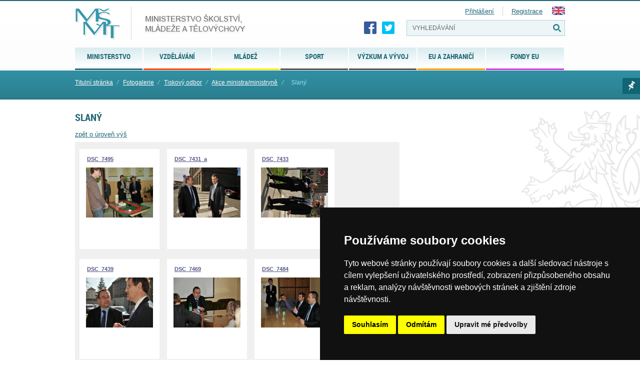

--- FILE ---
content_type: text/css
request_url: https://msmt.gov.cz/themes/msmt2017/css/main.css?20180107
body_size: 92412
content:
html {
  /*background: #fff url('../images/bg-bottom.png') repeat-x left bottom;*/
}
body {
  margin: 0 auto;
  padding: 0;
  text-align: center;
  font: 80%/1.5 'Arial', Verdana, Tahoma, "Helvetica Neue", Helvetica, sans-serif;
  color: #4c4c4c;
  background: url('../images/bg-body.png') repeat-x left top;
  min-width: 981px;
}


/********************************* Typo & html elements ****************************/
p {
  margin: 0.5em 0;  
}

a {
  text-decoration: underline;
  color: #206875;
}
a:hover {
  text-decoration: none;
  color: #4C4C4C;
}

h1, h2, h3, h4, h5, h6 {
  padding: 0;
  margin: 1.25em 0 0.5em;
  color: #206875;
  font-family: 'roboto_condensedbold', sans-serif;
  font-weight: normal;  
}

h1 {
  font-size: 180%;
}

h2 {
  font-size: 160%;
  margin: 0.25em 0 0.5em;
}

h3 {
  font-size: 140%;
}

h4 {
  font-size: 120%;
}

h5 {
  font-size: 110%;
}

h6 {
  font-size: 105%;
}

a img {
  border: 0;
}

acronym, abbr {
  font-size: 90%;
  letter-spacing: .07em;
}

fieldset{
  border-width: 0;
  padding: 1em;
  margin: 0 0 2em 0;
}

body[id] fieldset {
  width:auto;
  margin: 0 0 1em 0;
}

legend{
  padding: 0;
  font-size: 140%;
  font-weight: bold;
  color: #000;
  font-family: 'roboto_condensedbold', sans-serif;
  color: #206875;
}

pre {
  font-family: courier;
  font-style: normal;
  font-size: 88%;
}

hr {
  height: 1px;
  border: 0 none;
  border-bottom: 1px dotted #b7b7b7;
  margin: 0 0 1.4em 0;
  clear: both;
  float: none;
}

fieldset input {
  margin: 0.25em 0;
  padding: 0.5em .86em;
  border: 1px solid #b0d1d7;
  background-color: #edf5f6;
  font-size: 0.95em;
  vertical-align: bottom;
  color: #666666;
}

fieldset label span {
  display: block;
  min-width: 20%;
  float: left;
}

fieldset label.checkbox span {
  display: inline;
  width: auto;
  float: none;
  padding-left: 0.5em;
}

address {    
  border: 1px solid #B0D1D7;
  background: #fff url('../images/uredni-deska.png') repeat-x left top;
  margin: 0;
  margin-bottom: 1em;
  padding: 1.25em 2em;
}

dl {
  width:100%;
  margin: 0;
  padding: 0;
}
dt {
  margin: 0;
  padding: 0;
}
dd {
  margin: 0;
  padding: 0;
}

#userinfo p {
  clear: both;
}
#userinfo input {
  margin-left: 1em;
}
#userinfo span.label {
  min-width: 30%;
}
#userinfo input[type=checkbox] {
  float: right;
}
#userinfo p.odd,
#userinfo p.even {
  display: block;
  padding: .5em 0 .86em 0;
  clear: both;
}
.fl-left {
  float: left;
}
.fl-right {
  float: right;
}
.bold {
  font-weight: bold;
}
/****************************** basic layout elements *************************/
#page { /* hlavni element webu */
  position: relative;
  margin: 0 auto;
  text-align: left;
  width: 100%;
  border: 0;
}
.page { /* obalujici element */
  position: relative;
  margin: 0 auto;
  text-align: left;
  width: 980px;
  border: 0;
}

#wrap { /* obalujici element pro praci s pozadim */
  margin: 0;
  padding: 0;
  background: url('../images/bg-textpage.png') repeat-x left 141px;
}
.hp#wrap {
  background: url('../images/bg-recommend2.png') repeat-x left 141px;
}
.category#wrap {
  background: url('../images/bg-category.png') repeat-x left 141px;
}
.en.category#wrap {
  background: url('../images/bg-category-en.png') repeat-x left 141px;
}
#znak {
  background: url('../images/znak.png') no-repeat right 221px;
}
.hp #znak,
.category #znak {
  background: url('../images/znak.png') no-repeat right 151px;
}

header {
  margin: 0;
  padding: 0;
  position: relative;
  z-index: 10;
}

/* not used */
.left { /* kontejner pro levy blok - matrjoska - nenastavovat padding */
  float: left;
  width: 190px;
  margin: 0;
  padding: 0;
  border: none;
  background: transparent;
}

.right { /* kontejner pro pravy blok - matrjoska - nenastavovat padding */
  float: right;
  width: 317px;
  margin: 0;
  padding: 0;
  border: none;
  background: transparent;
}

.middle { /* kontejner pro stredovy blok - matrjoska - nenastavovat padding */
  margin: 0;
  width: 653px;
  width: 649px;
  float: left;
  clear: none;
  border: none;
  background: transparent;
}

footer {
  margin-top: 20px;
}
footer hr {
  border: 0 none;
  border-bottom: 1px dashed #90c1ca;
  margin: 0 0 .86em 0;
}
footer .fl-left img {
  vertical-align: middle;
  margin-right: 1em;
}
footer h3,
footer h4,
footer h5,
footer h6 {
  font-family: 'roboto_condensedbold', sans-serif;
  margin: .26em 0;
  font-weight: normal;
}
footer h4 {
  text-transform: uppercase;
  font-size: 16px;  
}
footer h5 {
  font-size: 16px;
  color: #4c4c4c;
}
footer h6 {
  margin: .26em 0;
  font-family: 'roboto_condensedbold', sans-serif;
  font-size: 16px;
}
footer ul {
  margin: .5em 1.2em;
  padding: 0;
}
footer p {
  margin: .5em 0 1em 0;
  padding: 0;
}
footer ul li {
  list-style-image: url('../images/li.png');
  margin: 0 0 .86em 0;
  padding: 0;
}
footer .pul-doleva,
footer .pul-doprava {
  margin-bottom: .25em;
}
footer .foot-top {
  background: #deeef1;
  border-top: 1px solid #b2d0d6;
  padding: 1em 0 .5em 0;
}
footer .foot-top .page {
  background: transparent url('../images/foot-line.png') 720px 60px no-repeat;
}
footer .foot-bottom {
  border-top: 1px solid #b2d0d6;
  background: #ffffff;
  background: -moz-linear-gradient(top,  #ffffff 1%, #deeef1 100%);
  background: -webkit-gradient(linear, left top, left bottom, color-stop(1%,#ffffff), color-stop(100%,#deeef1));
  background: -webkit-linear-gradient(top,  #ffffff 1%,#deeef1 100%);
  background: -o-linear-gradient(top,  #ffffff 1%,#deeef1 100%);
  background: -ms-linear-gradient(top,  #ffffff 1%,#deeef1 100%);
  background: linear-gradient(to bottom,  #ffffff 1%,#deeef1 100%);
  filter: progid:DXImageTransform.Microsoft.gradient( startColorstr='#ffffff', endColorstr='#deeef1',GradientType=0 );
  padding: 1.5em 0 .5em 0;
}
footer .foot-bottom h5 {
  border-bottom: 2px solid #3696ab;
  padding: 0 0 .5em 0;
  margin: 0 0 1em 0;
  font-weight: normal;
}
footer .foot-bottom .bl {
  float: left;
  margin: 0 2% 0 0;
  width: 15%;
}
footer .foot-bottom h5 {
  border-bottom: 2px solid #3696ab;
  padding: 0 0 .5em 0;
  margin: 0 0 1em 0;
}
.en footer .foot-bottom h5 {
  min-height: 50px; 
}
footer .foot-bottom ul {  
  margin: 0;
}
footer #b-54 {
  margin: 0;
}
footer .foot-bottom ul.level1 li {
  list-style: none;
}
.conin { /* vnitrni kontejner pro vsechny bloky - matrjoska - tady nastavit padding */
  margin: 0;
  padding: 0.5em 1em;
}

.cleaner, .cl {
  clear: both;
  float: none;
  font-size: 0;
  border: none;
  margin: 0;
  padding: 0;
  background: none;
  visibility: hidden;
  display: block;
}

.hidden, .hdn {
  position: absolute;
  left: -2000px;
}

.nodsp {
  display: none;
}

#album, #download, #ocontent, #article {
  position: relative;
  width: 100%;
}

/******************************* Layout structures  ****************************/

/****** hlavicka *******/
header {
  height: 141px;
  margin: 0;
}

header .conin {
  margin: 0;
  padding: 0;
  position: relative;
}

header h1 {
  position: relative;
  padding: 0;
  margin: 13px 0 14px 0;
  text-decoration: none;
  font-weight: normal;
}

header h1#logo {
  float: left;
}
header h1 a {
  text-decoration: none;
  display: block;
  width: 343px;
  height: 68px;
  overflow: hidden;
}

header h1 a:hover {
  text-decoration: none;
}

header h1 span {
  text-decoration: none;
  display: block;
  position: absolute;
  top: 0;
  left: 0;
  width: 343px;
  height: 68px;
  cursor: pointer;
  text-indent: -9999px;
}

/*** radkova navigace  ****/
#row-site-navigation {
  width: 100%;
  clear: both;
  padding: 0;
  margin: 0;
  height: 45px;
  display: block;
  position: relative;
}

#row-site-navigation ul {
  margin: 0;
  padding: 0;  
}

#row-site-navigation ul li {
  list-style-type: none;
  display: inline;
  float: left;
  margin: 0 0.15% 0 0;
  width: 14.1571428571%;
  width: 13.8265%;
  text-align: center;
  border-bottom: 3px solid;
  background: url('../images/menu-bg.png') repeat-x left top;
  height: 42px;
  position: relative;
  text-transform: uppercase;
}
.en #row-site-navigation ul li {
  margin: 0 0.15% 0 0;
  width: 19.85%;
}
#row-site-navigation ul li.last {
  margin-right: 0;
}

#row-site-navigation ul li.ministerstvo,
#row-site-navigation ul li.ministry {
  border-bottom-color: #206875;
}
#row-site-navigation ul li.vzdelavani,
#row-site-navigation ul li.areas-of-work {
  border-bottom-color: #f34100;
}
#row-site-navigation ul li.mladez {
  border-bottom-color: #ffea00;
}
#row-site-navigation ul li.sport {
  border-bottom-color: #0761a3;
}
#row-site-navigation ul li.vyzkum, #row-site-navigation ul li.vyzkum-a-vyvoj,
#row-site-navigation ul li.research-and-development-1 {
  border-bottom-color: #599900;
}
#row-site-navigation ul li.mezinarodni-vztahy,
#row-site-navigation ul li.eu-and-international-affairs {
  border-bottom-color: #f59c00;
}
#row-site-navigation ul li.strukturalni-fondy,
#row-site-navigation ul li.strukturalni-fondy-1 {
  border-bottom-color: #cc37de;
  width: 15.9540%;
}

#row-site-navigation ul li a {	
  display: block;
  color: #206875;
  text-decoration: none; 
  font-size: 14px;
  height: 42px;
  line-height: 2.6;  
  font-family: 'roboto_condensedbold', sans-serif;
}
#row-site-navigation ul li:hover,
#row-site-navigation ul li.active {
  border-width: 9px;
  height: 36px; 
}
#row-site-navigation ul li:hover ul.level2,
#row-site-navigation ul li:focus ul.level2 {
  visibility: visible;
  opacity: 1;
}

#row-site-navigation ul.level2 {  
  position: absolute;
  left: 0;
  top: 46px;
  z-index: 10000;
  min-width: 100%;
  width: auto;
  border: 1px solid #e6e7e7;
  box-shadow: 1px 1px 5px rgba(0, 0, 0, .5);
  display: block;
  visibility: hidden;
  opacity: .3;
  -webkit-transition: .5s linear;
  -moz-transition: .5s linear;
  -ms-transition: .5s linear;
  -o-transition: .5s linear;
  transition: .5s linear;
  background-color: #fff;
  text-align: left;
}
#row-site-navigation ul li.mezinarodni-vztahy ul.level2,
#row-site-navigation ul li.eu-and-international-affairs ul.level2,
#row-site-navigation ul li.strukturalni-fondy ul.level2,
#row-site-navigation ul li.strukturalni-fondy-1 ul.level2{
  left: auto;
  right: 0;
}
#row-site-navigation ul.level2 li {
  float: none;
  display: block;
  width: 100%;
  height: auto;
  border: 0 none;
  background: #fff;
  text-align: left;
  white-space: nowrap;
  text-transform: none;  
}
#row-site-navigation ul.level2 li a {
  line-height: 1.4;
  height: auto;
  margin: 0 1px;
  padding: 5px 15px;
  text-shadow: none;
  font-family: 'roboto_condensedlight', sans-serif;
  color: #064551;
}
#row-site-navigation ul.level2 li a:hover,
#row-site-navigation ul.level2 li.active a {
  background-color: #ddedf1;
}

/* navigace v kategorii */
#menu {  
  border-top: 10px solid; /* #206875 */
  margin-bottom: 1.5em;
}
.ministerstvo #menu {
  border-color: #206875;
}
.vzdelavani #menu {
  border-color: #f34100;
}
.mladez #menu {
  border-color: #ffea00;
}
.sport #menu {
  border-color: #0761a3;
}
.vyzkum #menu {
  border-color: #599900;
}
.mezinarodni-vztahy #menu {
  border-color: #f59c00;
}
.strukturalni-fondy #menu
.strukturalni-fondy-1 #menu{
  border-color: #cc37de;
}
#menu ul {
  padding: 4px 0 0 0;
  margin: 2px 0 11px 0;
  background: #125b68;
}
#menu ul li {  
  margin: 0;
  padding: 0 2em;
  list-style: none;
}
#menu ul li span {
  display: block;
  padding: 0;
  margin: 0;
}
#menu ul li a {
  color: #FFF;
  font-size: 13px;
  text-decoration: none;
  display: block;
  padding: 7px 0;
  font-weight: bold;
  border-bottom: 1px dotted #89adb4;
}
#menu ul li.first a {
  border-top: 0 none;
}
#menu ul li.last a {
  border-bottom: 0 none;
}
#menu ul li a:hover,
#menu ul li.active a {
  color: #92e0f1;
}
#menu ul.level1 li.menu-active > a,
#menu ul.level1 li.menu-active > span a {
  color: #92e0f1;
  border: 0 none;
}
#menu ul.level1 li.menu-active,
#menu ul.level1 li.menu-active-parent {
  padding: 0;
}
#menu ul.level1 li.menu-active-parent > a {
  border: 0 none;
}
#menu ul.level1 > li.menu-active > a > span,
#menu ul.level1 > li.menu-active-parent > a > span {
  padding: 0 2em;
  color: #92e0f1;
}
#menu ul.level2 > li.menu-active > a > span,
#menu ul.level2 > li.menu-active-parent > a > span {
  color: #92e0f1;
}
#menu ul.level1 li.menu-active,
#menu ul.level1 li.menu-active-parent {
  background: url('../images/li-active.png') no-repeat left 10px;
}
#menu ul.level2 li.menu-active,
#menu ul.level2 li.menu-active-parent {
  background: none;
}
#menu ul.level2,
#menu ul.level3,
#menu ul.level4,
#menu ul.level5 {
  background: #0e4852;
  margin-bottom: 0;
}
#menu ul.level2 li {
  background: url('../images/li-menu.png') no-repeat left 12px;
  margin: 0 2em;
  padding-left: 15px;
  border-top: 1px dotted #89adb4;
}
#menu ul.level3 li {
  margin: 0 0 0 1em;
}
#menu ul.level2 li.first {
  border-top: 0 none;
}
#menu ul.level2 li a {
  border: 0 none;
}
#menu ul.level2 li.active a {
  color: #92e0f1;
}
/* submenu vzdelavani */
#vzdelavani.menu {
  width: 100%;
  margin: -15px 0 1em 0;
  padding: 0;
  height: 45px;
  display: block;
}
#vzdelavani.menu ul {
  margin: 0;
  padding: 0;
}
#vzdelavani.menu ul li {
  list-style: none;
  padding: 0;
  margin: 0 1px 0 0;
  float: left;
  width: 122px;
  text-align: center;
}
#vzdelavani.menu ul li.first a {
  line-height: 3;
}
.en #vzdelavani.menu ul li.first a {
  line-height: 21px;
}
#vzdelavani.menu ul li.last {  
  margin: 0;
  width: 119px;
}
.en #vzdelavani.menu ul li {
  width: 139px;
}
.en #vzdelavani.menu ul li.last {  
  width: 140px;
}

#vzdelavani.menu ul li a {
  padding: 5px 15px 2px 15px;
  margin: 0;
  display: block;
  height: 45px;
  text-transform: lowercase;
  box-shadow: 0 0 3px #4d4d4d;
  border-bottom: 2px solid #F34100;
  background: #a5cad1;
  background: -moz-linear-gradient(top,  #ffffff 32%, #a5cad1 100%);
  background: -webkit-gradient(linear, left top, left bottom, color-stop(32%,#ffffff), color-stop(100%,#a5cad1));
  background: -webkit-linear-gradient(top,  #ffffff 32%,#a5cad1 100%);
  background: -o-linear-gradient(top,  #ffffff 32%,#a5cad1 100%);
  background: -ms-linear-gradient(top,  #ffffff 32%,#a5cad1 100%);
  background: linear-gradient(to bottom,  #ffffff 32%,#a5cad1 100%);
  filter: progid:DXImageTransform.Microsoft.gradient( startColorstr='#ffffff', endColorstr='#a5cad1',GradientType=0 );
  text-decoration: none;
  font-size: 13px;
  font-family: 'roboto_condensedbold', sans-serif;
  color: #206875;
  text-transform: uppercase;  
}
#vzdelavani.menu ul li a:hover,  
#vzdelavani.menu ul li.active a {
  color: #fff;
  margin: 0;
  background: #2a8a9b;
  background: -moz-linear-gradient(top,  #2a8a9b 0%, #16464f 100%);
  background: -webkit-gradient(linear, left top, left bottom, color-stop(0%,#2a8a9b), color-stop(100%,#16464f));
  background: -webkit-linear-gradient(top,  #2a8a9b 0%,#16464f 100%);
  background: -o-linear-gradient(top,  #2a8a9b 0%,#16464f 100%);
  background: -ms-linear-gradient(top,  #2a8a9b 0%,#16464f 100%);
  background: linear-gradient(to bottom,  #2a8a9b 0%,#16464f 100%);
  filter: progid:DXImageTransform.Microsoft.gradient( startColorstr='#2a8a9b', endColorstr='#16464f',GradientType=0 );
}
/******** preskoceni navigace ********/
a.hdn_nav {
  position: absolute;
  top: 0;
  left: 0;
  margin-left: -2000px;
  background: #fff;
  color: #000;
  padding: 0.5em;
  z-index: 0;
}
a.hdn_nav:active,a.hdn_nav:focus {
  z-index: 2000;
  margin-left: 0;
}

/****** breadcrumb a vyhledavani *******/
#area_top {
  clear: both;
  margin: 0;
  padding: 0;
  width: 100%;
  height: 40px;
  position: absolute;
  top: 65px;
  left: 0;
  z-index: 200;
}

#area_top .conin {
  padding: 1em;
  overflow: hidden;
}
/* search */
#search {
  position: absolute;
  top: 40px;
  right: 0;
  z-index: 99;
}
#search label {
  margin: 0;
  padding: 0;
}
#search input {
  margin: 0;
  padding: 0 .86em;
  border: 1px solid #b0d1d7;
  background-color: #edf5f6;
  font-size: 0.95em;
  width: 150px;
  vertical-align: bottom;
  height: 30px;
  float: left;
  color: #666666;
}
#search #search-input {
  width: 263px;
  border-right: 0 none;
  vertical-align: bottom;
  height: 30px;
  line-height: 30px;
}
#search #go_button {
  background-image: url('../images/search_button.png');
  background-position: 50% 50%;
  background-repeat: no-repeat;
  border-left: 0 none;
  cursor: pointer;
  height: 32px;
  width: 32px;
  text-indent: -999px;
}


/***************************** obal. blok s obsahem **********************************/
/********************** OBRACENE PORADI SLOUPCU VANILLA 0.4 **************************/
#main {
  position: relative;
  width: 100%;
  margin: 0;
  padding: 0;
}
#main .iwrap {
  margin: 0;
  padding: 0;
  width: 765px;
  float: right;
}
/****************************** levy sloupec ***********************************/
.left .conin {
  padding: 1em;
}

/* leve menu */
.left #menu ul {
  margin: 0;
  padding: 0;
}

.left #menu li {
  list-style: none;
  margin: 0;
  padding: 0;
}

.left #menu li a {
  text-decoration: none;
}

.left #menu li a:hover {
  text-decoration: none;
}


/******************************* stredovy sloupec ******************************/
#article p {
  margin: .5em 0 1em 0;
}
.middle .article-content {  
  border-top: 1px dotted #3696ab;
  padding-top: .5em;
  border-bottom: 1px dotted #3696ab;
  line-height: 1.6;
}
.hp .article-content {
  border: 0 none;
  padding-top: 0;
}
.category .article-content {  
  border-top: 0 none;
  padding-top: 0;
}
.breadcrumb {
  font-size: 0.95em;
  padding: 15px 0 0 0;
  height: 33px;
  margin-bottom: 1em;
  color: #92e0f1;
}
.breadcrumb a {
  color: #fff;
}
.breadcrumb span {
  margin: 0 .5em;
}
.text-page .breadcrumb {
  height: 48px;
  line-height: 3.6;
}

.middle .conin {
  padding: 1em 0;
  position: relative;
}

.middle img {
  width: auto;
  max-width: 100%;
}

.perex_image {
  float: left;
  margin: 0 1em 0.5em 0;
}
#article img.perex_image {
  max-width: 180px;
  height: auto;
}

.to-right {
  clear: right;
  margin-top: 0;
  padding-top: 0;
  float: right;
  color: silver;
}
a.to-top:link, a.to-top:visited {
  clear:both;
  margin:0;
  padding: 0;
  display: block;
  float: right;
  text-align: right;
}
a.to-top:hover {
  color: #000;
}
p.box {
  border: 1px black solid;
  padding: 4px;
  margin-right: 6px;
}
.middle table {
  border: 1px solid #ddd;
  border-collapse: collapse;
  width: auto;
  max-width: 99%;
  padding: 0;
  margin: 0;
}
.middle table th {
  border: 1px solid #ddd;
  padding: 5px;
}
.middle table td {
  border: 1px solid #ddd;
  padding: 5px;
}
.middle table td p {
  padding: 0;
  margin: 0;
}
.article-perex {
  font-weight: bold;
  padding: 0;
  margin: 0.5em 0 1em 0;
  color: #000000;
}
.mw_field .article-perex {
  font-weight: normal;
}
.inline-nav {
  color: #3B3B3B;
  padding: 0.5em 1em;
}

.middle ul {
  list-style-position: outside;
  padding-left: 40px;
  margin-left: 0;
  margin:0 0 2em 0;
  padding:0;
}
.middle ul li {
  list-style-type: disc;
  margin:0;
  padding:0 1em;
  background: url('../images/li-middle.png') no-repeat left 8px;
  list-style: none;
  /*font-weight: bold;*/
}
.middle ul li ul li {
  background: none;
  padding-left: 0;
}
.middle ol li {
  list-style-type: decimal;
}
.middle ol ul li {
  list-style-type: none;
}

.article-footer{
  text-align:right;
  font-style:italic;
  padding: 0;
  color: #707070;
  font-size: 0.95em;
}
.article-info{  
  width: 100%;
  padding: .5em 0 1em 0;
  color: #707070;
  font-size: 0.95em;
  margin: 1em 0 .5em 0;
  text-align: left;
  border-bottom: 1px solid #b0d1d7;
}

.full-story{
  display: block;
  float: right;
  padding: 0;
}

.to-top {
  text-align: right;
}
.to-top a {
  display: block;
  position: fixed;
  right: 5%;
  bottom: 5%;
  z-index: 9999;
  background: url('../images/icons/ico_up.png') no-repeat 0 0;
  height: 40px;
  width: 40px;
}
.to-top a span {
  display: block;
  visibility: hidden;
  text-indent: -9999px;
}

hr.separator{
  visibility: hidden;
}
.pager{
  padding: .85em 0;
  display: block;
  text-align: center;
  font-family: 'roboto_condensedlight', sans-serif;
  font-size: 13px;
}
.pager,
.paginator{
  margin: .5em 0;
  clear: both;
}
.pager a.small,
.paginator a.small{
  text-decoration: none;
  text-align: center;
  border: 1px solid #b0d1d7;
  background-color: #edf5f6;
  padding: 0.1em 0.4em;  
  font-size: 0.9em;
  margin: 0 1px;
  font-size: 1em;
}
.pager a.small:hover,
.pager a.small:focus,
.paginator a.small:hover,
.paginator a.small:focus {  
  background-color: #125b68;
  border-color: #588E98;
  color: #fff;
}
.pager span.big,
.paginator span.big {
  background: #125b68;
  color: #fff;
  font-size: 1em;
  padding: 0.1em 0.4em;
  border: 1px solid #588E98;
  font-family: 'roboto_condensedbold', sans-serif;
}
.pager a.nav:hover,
.pager a.nav:focus,
.paginator a.nav:hover,
.paginator a.nav:focus {
  text-decoration: none;
}
div.detail{
  border: 1px solid #f2f2f2;
  margin-left: 0;
  padding: 0.5em 1em;
}
.res-head-title {
  color: #fff;
  margin: 0;
  padding: 0.25em 1em;
}
.res-head-title a {
  padding: 0.25em;
}

.nobg a{
  padding: 0.25em;
}
.current {
  padding: 0.25em;
}
.res-head-title .current{
  background: #dee;
  color: #000;
}

.arrow-right{
  background: transparent url('../images/ico_dale.gif') left center no-repeat;
  height: 20px;
  width: 20px;
  text-decoration: none;
}
.arrow-right span,.arrow-left span{
  visibility: hidden;
}
.arrow-left{
  background: transparent url('../images/ico_pred.gif') left center no-repeat;
  height: 20px;
  width: 20px;
  text-decoration: none;
}
.center{
  text-align: center;
}
.to_right{
  text-align: right;
  display: block;
}
.r-marg{
  background: transparent url('../images/ico_dale.gif') right top no-repeat;
  padding-right: 25px;
  margin-left: 0;
}
.l-marg{
  float: left;
  display: block;
  background: transparent url('../images/ico_pred.gif') left top no-repeat;
  margin-left: 0;
  padding-left: 25px;
}
.errorMsg{
  background: #feddda;
  border: 1px solid red;
  color: #f00;
  font-weight: bold;
  padding: 1em;
}
.img-to-right{
  float: right;
  margin: 0 0 0.5em 0.5em;
}
.img-to-left{
  float: left;
  margin: 0 0.5em 0.5em 0;
}
.photo {
  float: left;
  background: #e0e0e0;
  margin-right: 15px;
  margin-bottom: 15px;
  width: 168px;
  height: 185px;
  text-align: center;
}
* html .photo {
  width: 152px;
}
* html .middle img {
  max-width: none;
}
.photo p {
  margin: 0;
  padding: 0;
}
.photo p.photo-img {
  padding: 8px;
  padding-bottom: 0;
}
.photo a.text, .photo a.text:hover {
  color: #303030;
  font-size: 85%;
}
.photo .img img {
  border: 1px solid #fff;
  margin: 0;
  padding: 0;
}
.photo .sort_handle {
  cursor: move;
}
.nearphoto {
  text-align: center;
}
.inlinebox {
  border-top: 1px solid #000;
  border-bottom: 1px solid #000;
  padding: 6px 0 1px 0;
}
.inlinebox .p {
  display: block;
  float: right;
}

/*************** toolbar *********/
#tbbox {
  background: #eee;
  border: 1px solid #aaa;
  width: 240px;
  z-index: 1000;
}

#tb {
  text-align: center;
}

#tbbox .tbtitle {
  border-bottom: 1px solid #aaa;
  padding-left: 5px;
}

#tb div {
  padding: 5px;
}

#tb img {
  border: 0;
  margin: 0;
}

#tb a {
  text-decoration: none;
}

.tbheader {
  background: #ddd;
}

.tbheader strong {
  padding-left: 5px;
}

#tbhandle {
  cursor: move;
}

#tbclose, #tbmin {
  display: block;
  float: right;
  font-family: monospace;
  padding: 0 3px;
}

#tbclose {
  cursor: pointer;
  background: #800;
  color: #fff;
}

#tbclose:hover {
  background: #f00;
}

#tbmin {
  cursor: pointer;
  background: #666;
  color: #fff;
  margin-left: 5px;
}

#tbmin:hover {
  background: #999;
}

/************* inline ***********/
#inlinetoolbar {
  border: 1px solid #aaa;
  background: #eee;
  margin: -20px;
  padding: 5px;
}
#inlinetoolbar p.inlinetitle {
  color: black;
  font-weight: bold;
}
#article_edit label table {
  width: 99%;
}

/************************************ pravy sloupec ***************************/
.right .conin {
  margin: 0;
  padding: 1em 0;
}

/****************************** paticka ***************************************/
footer .conin {
  padding: 1em 0;
}

/****** search words plugin ******/
span.highlight_words {
  padding: 0 0.25em;
  border: 1px solid #0e3c66;
  background: #fc6;
}

/****** dictionary plugin *******/
.highlight_dict_words:hover {
  position: relative;
}
.highlight_dict_words span.h_word {
  border-bottom: 1px dotted #ccc;
  cursor: help;
}
.highlight_dict_words .dict_description {
  position: absolute;
  top: 0;
  left: 0;
  display: block;
  width: 150px;
  border: 1px solid #ccc;
  padding: 5px;
  background: #fff;
  z-index: 1000;
  font-size: 0.9em;
  cursor: default;
}
.highlight_dict_words .dict_description a {
  display: block;
  float: right;
}

/************** chapters *********/
.article_chapter{
  padding: 1em;
  position: relative;
}
.article_chapter h3{
  margin-top: 0;
}
.article_chapter ul{
  margin-left: 0;
  padding-left: 0;
}
.article_chapter .prev{
  position: absolute;
  top: 0;
  left: 0;
  background: transparent url('../images/ico_pred.gif') left center no-repeat;
  display: block;
  float: left;
  padding-left: 25px;
  margin: 1em 0 0 1em;
}
.article_chapter .center{

}
.article_chapter .next{
  background: transparent url('../images/ico_dale.gif') right center no-repeat;
  position: absolute;
  top: 0;
  right: 0;
  float: right;
  display: block;
  padding-right: 25px;
  margin: 1em 1em 0 0;
}
.article_chapter .top{
  display: block;
  text-align: center;
}
.article_chapter ul li{
  padding: 0.25em 0.25em 0.25em 1em;
  background-position: left center;
  background-image: none;
}

.article_chapter ul .ch-1{
  padding-left: 2em ;
}
.article_chapter ul .ch-2{
  padding-left: 3em ;
}
.article_chapter ul .ch-3{
  padding-left: 4em ;
}
.article_chapter ul .ch-4{
  padding-left: 5em ;
}
.article_chapter ul .ch-5{
  padding-left: 6em ;
}
.article_chapter ul .ch-6{
  padding-left: 7em ;
}
.article_chapter ul .ch-7{
  padding-left: 8em ;
}
.article_chapter ul .ch-8{
  padding-left: 9em ;
}
.article_chapter ul .ch-9{
  padding-left: 10em ;
}
.article_chapter ul .ch-10{
  padding-left: 11em ;
}
.article_chapter ul .ch-12{
  padding-left: 13em ;
}
.article_chapter ul .ch-13{
  padding-left: 14em ;
}
/**************  Hodnoceni­ pod clankem  **********/
.rating{
  margin-top: 2em;
  border-top: 1px solid #185B96;
  text-align: center;
}
.rating table{
  margin: 0 auto;
  border: 1px none #fff;
}
.rating table td{
  width: 3em;
  background: transparent;
  border: 1px none #fff;
}

/************** sitemap **********/
ul.sitemap {
  margin-left: 0;
  padding-left: 0;
}

ul.sitemap li {
  padding-left: 10px;
  margin-left: 20px;
}

ul.sitemap .lv-2 {
  font-weight: bold;
  font-size: 120%;
  margin-top: 0.5em;
}

ul.sitemap .lv-3 {
  font-weight: bold;
  margin-top: 0.5em;
}

/********************************* login  *****************************/
#login {
  background-color: #F9F9F9;
  padding: 10px;
  color: #343434;
}

#login #login_form {
  padding: 10px;
  border: 1px solid #b3b3b3;
  background-color: #fff;
  width: 95%;
  display: block;
}

#login label {
  clear: left;
  width: 17%;
  display: block;
  float: left;
  font-weight: bold;
  line-height: 1.2em;
}

#login #login_form input {
  width: 70%;
  display: block;
}

#login #lost_password {
  padding: 10px;
  width: 95%;
  display: block;
}

#login #lost_password input {
  width: 70%;
  display: block;
}

#login #login_form .submit_login input,
#login #lost_password .submit_login input {
  width: auto;
  font-size: 0.9em;
  display: block;
}

/******** delete confirm ***********/
.delete_confirm ul {
  width: 90%;
  background: #fff;
  border: 1px solid #cccccc;
  padding: 0;
  margin-left: 0;
}

.delete_confirm ul li {
  display: block;
  padding: 5px 0;
  padding-left: 10px;
  margin: 0;
  list-style-image: none;
  font-size: 0.9em;
}

.delete_confirm ul li.even {
  background-color: #ececec;
}

.delete_confirm #submit {
  background-color: #006600;
  color: #fff;
  padding: 5px 10px;
  font-weight: normal;
  text-align:center;
  border: 0px solid;
  margin-top: 5px;
  cursor: pointer;
}


.delete_confirm  #deny {
  background-color: #aa0000;
  color: #fff;
  padding: 5px 10px;
  font-weight: normal;
  text-align: center;
  border: 0px solid;
  margin-top: 5px;
  cursor: pointer;
}

.delete_confirm input:hover {
  text-decoration: underline;
}

.delete_confirm input {
  float: left;
  margin-right: 20px;
  overflow: visible;
  font-size: 0.9em;
}

/* QCM info */
.qcm-info {
  margin: 0;
  font-size: 0.9em;
  color: #4c4c4c;
  padding-top: 15px;
  height: 38px;
  border-top: 1px dashed #b2d0d6;
}
.qcm-info a {
  color: #4c4c4c;
  text-decoration: none;
}
.qcm-info a:hover {
  text-decoration: underline;
}
.qcm-info img {
  vertical-align: middle;
  margin-left: .5em;
}

/******** formatovani v editoru ***********/
.marker {
  background: #fdffc3;
  padding: 5px;
}

.pul-doleva{
  width: 48%;
  float: left;
  padding: 0 2% 0 0;
  margin: 0 0 1em 0;
}
.pul-doleva .pul-doleva,
.pul-doleva .pul-doprava {
  width: 50%;
  float: left;
  padding: 0;
  margin: 0;
}

.pul-doprava {
  width: 48%;
  float: right;
  padding: 0 0 0 2%;
  margin: 0 0 1em 0;
}
.pul-doprava .pul-doleva,
.pul-doprava .pul-doprava {
  width: 50%;
  float: right;
  padding: 0;
  margin: 0;
}

.bmk .bmk_body {
  clear: both;
  position: relative;
  margin-bottom: 1.5em;
}

* html .bmk .bmk_title,
*+html .bmk .bmk_title {
  border-bottom: 1px solid #b0d1d7;
}
* html .bmk .bmk_body .bmk_content,
*+html .bmk .bmk_body .bmk_content {
  border-bottom: 1px solid #b0d1d7;
  top: -9px;
}

.bmk .bmk_header {
  position: relative;
  z-index: 1000;
}

.bmk .bmk_body .bmk_content {
  position: relative;
  top: -1px;
  padding: 15px 20px 10px 20px;
  background: #fff;
  border: 1px solid #b0d1d7;
  width: 606px;
  min-height: 225px;
}

.en .bmk .bmk_body .bmk_content {
  min-height: 131px;
}

.bmk .visible {
  display: block;
}

.bmk .invisible {
  display: none;
}

.bmk .bmk_title {
  text-align: left;
  font-size: 16px;
  color: #206875;
  text-transform: uppercase;
  font-family: 'roboto_condensedbold', sans-serif;
  cursor: pointer;
  padding: 0 0 0 20px;
  line-height: 3;
  border: 1px solid #b0d1d7;
  float: left;
  margin: 0;
  width: 200px;
  border-radius: 0 10px 0 0;
  background: url('../images/bmk-title-bg.png') repeat-x 0 0;
  height: 45px;
  margin-left: -10px;
  position: relative;
}
.ministerstvo.category .bmk .bmk_title,
.vzdelavani.category .bmk .bmk_title {
  width: 147px;
}
/*
.ministerstvo.category .bmk #bmk_title_4,
.vzdelavani.category .bmk #bmk_title_4 {
  width: 150px;
}
*/
.bmk .bmk_title:hover {
  background: #fff url('../images/bmk-title-hov.png') repeat-x left top;
}
.bmk .bmk_title.active {
  border-bottom: 1px solid #fff;
  background: #fff url('../images/bmk-title-act.png') repeat-x left top;
}
.bmk #bmk_title_1 {
  margin-left: 0;
  z-index: 10;
}
.bmk #bmk_title_2 {
  z-index: 9;
}
.bmk #bmk_title_3 {
  z-index: 8;
}
.bmk #bmk_title_4 {
  z-index: 7;
}
.bmk #bmk_title_5 {
  z-index: 6;
}
.bmk #bmk_title_6 {
  z-index: 5;
}

.ph_left {
  float: left;
  margin: 0 10px 10px 0;
}
.ph_right {
  float: right;
  margin: 0 0 10px 10px;
}
.ph_center {
  text-align: center;
}

/************* modulove css *************/
/* obscura */
.admin-tools {
  border:1px solid silver;
  padding:.5em 1em;
  float:right;
  background:#F7F7F7;
}

.subalbums-box {
  float:right;
  border-left:1px solid silver;
  padding-left:10px;
  padding-bottom:10px;
  width:250px;
}
.photopaginator{
  clear:both;
  border-top:1px solid silver;
  padding-top:1em;
  margin:0 1em;
}

.subalbums paginator{
  width:100%;
}

.photo {
  display: block;
  float: left;
  padding:10px;
  margin:10px;
  background: #F7F7F7;
  width:150px;
  height:190px;
  text-align:center;
}
* html .photo {
  width:190px;
}

.photo img{
  padding-bottom:10px;
  margin:0 auto;
}

.pphoto {
  display: block;
  float: left;
  padding:5px;
  margin:0px;
  width:150px;
  text-align:center;
  padding-bottom: 0;
}

.pphoto img{
  margin:0 auto;
}

#album-name {
  float: right;
  width: 220px;
  text-align: right;
  padding-right: 10px;
  clear: both;
  border-bottom: solid #aaa 1px;
}

#pphoto-desc {
  margin: 5px;

}

.hidden {
  clear:both;
  visibility:hidden;
}
.go-top {
  float:none;
  width:100%;
  text-align:right;
}
.go-top a{
  text-align:right;
}
.photoblock{
  margin: 0 auto;
  text-align:center;
}
.obscura-edit label{
  clear:both;
  display:block;
  margin:1em 0 0 0;
}
.obscura-edit input, .obscura-edit textarea {
  clear: both;
  max-width: 450px;
}

.obscura-edit input.radio {
  width: auto;
}

.obscura-edit .actions input {
  float: left !important;
  margin: .5em 5px .5em 0;
}
.obscura-edit input.submit {
  margin: 1em 1em 2em 1em ;
  padding:.5em 1em;
  width:auto;
  background:green;
  color:#fff;
}
.obscura-edit input.checkbox {
  clear:none;
  width:auto;
}
.obscura-edit label.checkbox {
  width:auto;
}

/* poslední verze z LE */
.listphoto{
  padding: 4px;
  background-color:#F0F0F0;
}

#ocontent h2 {
  margin-bottom: 10px;
}

#ocontent .photo {
  width: 150px;
  float: left;
  height: 200px;
  padding: 0 5px;
  text-align: center;
  display: block;
  margin: 10px 10px 10px 5px;
  display: block;
  background-color:#FFF;
}
* html #ocontent .photo {
  margin-right: 8px;
}

#ocontent .photo .photo-text {
  margin-top: 10px;
  text-align: left;
  padding: 0 10px;
  font-weight: bold;
}

#ocontent .photo .photo-text a {
  color: #558;
  text-decoration: underline;
  font-weight: bold;
}

#ocontent .photo img {
  margin:0;
  padding:0;
  border: 0;
}

.options-buttons .multiselect_chck {
  border:1px solid #00B400;
  height:100px;
  overflow:auto;
}

#obscura-dropbox {
  background: #eee;
  border: 2px dashed #ccc;
  height: 500px;
  right: 15px;
  position: absolute;
  top: 20px;
  width: 500px;
  z-index: 1500;
  border-radius: 10px;
  -moz-border-radius: 10px;
  color: #777;
  overflow: auto;
}

#obscura-dropbox.drag_over {
  border: 2px solid #060;
  background: #E1EFD1;
}

#obscura-dropbox #msg {
  position: absolute;
  top: 15px;
  left: 15px;
  width: 450px;
  padding: 10px;
  text-align: center;
  background: #fff;
  border: 1px solid #ccc;
  -moz-border-radius: 10px;
  border-radius: 10px;
}

#obscura-dropbox #msg.err {
  background: #FFF5EF;
}

#obscura-dropbox ul {
  margin: 0;
  padding: 10px;
  list-style-type: none;
}
#obscura-dropbox ul li {
  font-size: 10px;
  margin-bottom: 10px;
  position: relative;
}
#obscura-dropbox ul li img {
  float: left;
  margin-right: 10px;
  width: 120px;
}
#obscura-dropbox ul li .file_info {
  float: right;
  width: 320px;
}
#obscura-dropbox ul li .file_info div {
  margin-bottom: 4px;
}
#obscura-dropbox ul li .file_info .file_name {
  width: 320px;
  border: 1px solid #ccc;
}
#obscura-dropbox ul li .file_info .progress_bar {
  position: relative;
}
#obscura-dropbox ul li .file_info .progress_width {
  position: absolute;
  top: 0;
  left: 0;
  z-index: 200;
  display: block;
  height: 100%;
  background: #C3DFB5;
}
#obscura-dropbox ul li .file_info .progress {
  position: relative;
  z-index: 210;
  display: block;
  background: transparent;
  text-align: center;
  color: #000;
}
#obscura-dropbox ul li .dlt {
  position: absolute;
  background: #b00;
  color: #fff;
  top: 0;
  right: 0;
  font-size: 10px;
  width: 12px;
  height: 12px;
  line-height: 12px;
  text-align: center;
  cursor: pointer;
}
#obscura-dropbox input.upload_btn,
#obscura-dropbox input.cancel_btn {
  width: 150px;
  margin: 10px;
}

/* neviditelne prvky */
#ocontent .notVisibleAlbum {
  background: #ddf;
}
#ocontent .notVisiblePhoto {
  background: #ddf;
}


/* download */
.download {
  width: 100%;
}
.download table, .download table td, .download table th {
  border: 0px;
  vertical-align: top;
}

.download th {
  text-align: right;
}

* html #download {
  width: 90%;
}

.download h3, .download h4 {
  margin: 0;
  padding: 0 5px 5px 0;
}

.download h4 {
  line-height: 1.2em;
  float: left;
  width: 150px;
  clear: left;
  font-size: 0.9em;
  font-weight: bold;
}

.download #file_new h4 {
  float: none;
  width: auto;
  font-size: 1.1em;
}

.download p.data {
  float: left;
  margin: 0;
  padding: 0;
  font-size: 0.9em;
  color: #4D4D4D;
}

.download p.data span{
  float: left;
  margin: 0;
  padding: 0;
  font-size: 0.9em;
  color: #4d4d4d;
  font-weight: normal;
}

.download img, .download form {
  margin: 0;
  padding: 0;
}
.download .frame {
  padding: 0px;
  /*width: 750px;*/
}
.download .breadcrumb {
  padding-bottom: 10px;
}
.download .editbox {
  /*background-color: #DDDDDD;*/
  margin-top: 5px;
  padding: 2px 2px 2px 2px;
  text-align: right;
  width: 105px;
}
.download .fl-left {
  float: left;
  padding-top: 5px;
  width: 99%;
}
.download .fl-right {
  float: right;
  padding-top: 5px;
}
.download .cleaner {
  clear: both;
}
.download .list {
  margin-top: 10px;
}
.download .desc {
  margin: 5px 5px 5px 0px;
  padding: 0px;
  float: left;
  clear: left;
}

.download .desc h4 {
  float: left;
  clear: left;
}

.download .desc p {
  clear: left;
  font-size: 0.9em;
  margin:  1px 0 1px 0;
}

.download .statistics {
  /*background-color: #F0F0F0;*/
  /*border-bottom: 1px solid black;*/
  margin: 5px 5px 5px 0px;
  padding: 5px 5px 5px 0px;
  font-size: 80%;
}
.download .half-size {
  width: 49% !important;
}
.download .divider {
  border-right: 1px solid black;
}

.download .button {
  border: 1px solid #aad400;
  background: #fff  url('../images/flash_download.png') right top no-repeat;
  width: 100%;
  margin: 0.5em 0 1em;
  display: block;
  float: left;
}

.download-back {
  text-align: right;
}

.download .button .data {
  color: #4d4d4d;
}

.download .button img {
  width: 48px;
  height: 48px;
  margin: 20px 20px;
  padding-right: 20px;
  float: left;
}

.download .button div.main-info {
  float: left;
  margin: 10px 0;
  width: 365px;
}

.download .button div.main-info h3 {
  line-height: 1.2em;
}

.download .button div.main-info h3 a {
  text-decoration: none;
}

.download .label {
  display: block;
  float: left;
  width: 55px;
}
.download .submit {
  width: 75px;
}
.download .top-bottom-margin {
  margin-top: 5px;
  margin-bottom: 5px;
}
.download .acenter {
  text-align: center;
}
.download .input-label {
  display: block;
  float: left;
  width: 90px;
}
.download .folder-inputs, .download .file-inputs {
  width: 400px;
}

.download .f-img {
  float: left;
  width: 20px;
}

.download .f-img img {
  vertical-align: bottom;
}
.download .f-name {
  display: block;
  float: left;
}

.download .l-item {
  margin-top: 5px;
}

.download .file-box {
  border: 1px solid #00B400;
  background: #F0FFF0 none repeat scroll 0%;
  min-width: 150px;
  padding: 1em 1em 1em 1em;
  margin: 1em 0em 0em 0em;
}
* html .download .file-box {
  width: auto;
}

.download .error {
  border: 1px solid #FF9900;
  background: #FFEEDD none repeat scroll 0%;
  padding: 1em 1em 1em 1em;
  margin: 1em 0em 0em 0em;
}

.download div.other-info {
  margin: 10px 0;
  float: left;
  display: block;
  font-size: 0.9em;
}

.download .preview {
  float: right;
  margin: 5px 0px;
}

.download .preview img {
  float: left;
  clear: left;
}

.download .detail {
  list-style: none;
  padding: 0;
  margin: 0;
  padding-left: 10px;
  width: 500px;
}

.download .detail li img {
  padding-right: 5px;
}

.download .detail .space {
  height: 20px;
}

.download .detail th {
  text-align: right;
  width: 70px;
}

.download .detail .icon {
  width: 40px;
  background-color: #fff;
  margin-bottom: 20px;

}

.download .detail h3, .download .detail h3 a {
  background-color: #fff;
}

.download .detail td a {
  background-color: #fff;
  margin: 0;
  padding: 0;
}

.download .ftype h4 {
  float: none;
  padding: 0;
}
.download .ftype p.data {
  margin-bottom: 1em;
}

.not_valid_yet {
  background-color: #FFFFDC;
}

.expired {
  background-color: #E2C5C5;
}

.hidden_version {
  background: #D9ECFF;
}

.hidden_file {
  background: #FED;
}

.f-state {
  color: gray;
}

.f-state-detail {
  float: right;
}

.download .l-item .f-state {
  float: right;
  padding-right: 10px;
}

#download-dropbox {
  background: #eee;
  border: 2px dashed #ccc;
  height: 500px;
  right: 15px;
  position: absolute;
  top: 20px;
  width: 500px;
  z-index: 1500;
  border-radius: 10px;
  -moz-border-radius: 10px;
  color: #777;
  overflow: auto;
}

#download-dropbox.drag_over {
  border: 2px solid #060;
  background: #E1EFD1;
}

#download-dropbox #msg {
  position: absolute;
  top: 15px;
  left: 15px;
  width: 450px;
  padding: 10px;
  text-align: center;
  background: #fff;
  border: 1px solid #ccc;
  -moz-border-radius: 10px;
  border-radius: 10px;
}

#download-dropbox #msg.err {
  background: #FFF5EF;
}

#download-dropbox ul {
  margin: 0;
  padding: 10px;
  list-style-type: none;
}
#download-dropbox ul li {
  font-size: 10px;
  margin-bottom: 10px;
  position: relative;
}
#download-dropbox ul li img {
  float: left;
  margin-right: 10px;
  width: 120px;
}
#download-dropbox ul li .file_info {
  float: right;
  width: 320px;
}
#download-dropbox ul li .file_info div {
  margin-bottom: 4px;
}
#download-dropbox ul li .file_info .file_name {
  width: 320px;
  border: 1px solid #ccc;
}
#download-dropbox ul li .file_info .valid_from,
#download-dropbox ul li .file_info .valid_to {
  width: 138px;
  border: 1px solid #ccc;
}
#download-dropbox ul li .file_info .progress_bar {
  position: relative;
}
#download-dropbox ul li .file_info .progress_width {
  position: absolute;
  top: 0;
  left: 0;
  z-index: 200;
  display: block;
  height: 100%;
  background: #C3DFB5;
}
#download-dropbox ul li .file_info .progress {
  position: relative;
  z-index: 210;
  display: block;
  background: transparent;
  text-align: center;
  color: #000;
}
#download-dropbox ul li .dlt {
  position: absolute;
  background: #b00;
  color: #fff;
  top: 0;
  right: 0;
  font-size: 10px;
  width: 12px;
  height: 12px;
  line-height: 12px;
  text-align: center;
  cursor: pointer;
}
#download-dropbox input.upload_btn,
#download-dropbox input.cancel_btn {
  width: 150px;
  margin: 10px;
}

.hash-files li img {
  vertical-align: bottom;
}
/* search form */
#search_form_block {
  color: #000;
  font-family: 'roboto_condensedregular',sans-serif;
}

#search_form_block .search-left {
  float: left;
  width: 48%;
}

#search_form_block .search-right {
  float: right;
  width: 48%;
}

.left #search_form_block h2, #main .middle #search_result h2 {
  padding: 0;  
}
.left #search_form_block h3 a, #main .middle #search_result h3 a {
  font-size: 90%;
}
.left .search_info, #main .middle .search_info {
  border-bottom: 1px dashed #90C1CA;
  padding: 0 0 .5em 0;
  margin: 0 0 1em 0;
}
.left .search_info .search_query, #main .middle .search_info .search_query{

}

#search_form_block .submit_search {
  text-align: right;
  margin-top: 10px;
}

#search_form_block #plugin_tabs {
  margin-top: 10px;
  position: relative;
  top: 1px;
  width: 100%;
  z-index: 10;
}

#search_form_block #plugin_tabs .search_tab {
  display: block;  
  text-align: left;
  font-size: 16px;
  color: #206875;
  text-transform: uppercase;
  font-family: 'roboto_condensedbold', sans-serif;
  cursor: pointer;
  padding: 0 20px 0 20px;
  line-height: 3;
  border: 1px solid #b0d1d7;
  float: left;
  margin: 0;
  margin-right: -10px;
  border-radius: 0 10px 0 0;
  background: url('../images/bmk-title-bg.png') repeat-x 0 0;
  height: 45px;
  position: relative;
  z-index: auto;
}

#search_form_block #plugin_tabs .search_tab:hover {
  background: #fff url('../images/bmk-title-hov.png') repeat-x left top;
}
#search_form_block #plugin_tabs .search_tab.active {
  border-bottom: 1px solid #fff;
  background: #fff url('../images/bmk-title-act.png') repeat-x left top;
  z-index: 9;
}

#search_form_block #plugin_tabs .active {
  background: #fff;
  border-bottom: 1px solid #fff;
}

#search_form_block #plugin_tabs .search_tab a {
  border: 0;
  background: transparent;
  cursor: pointer;
  font-size: 0.95em;
  text-decoration: none;
}

#search_form_block #search_form {  
  background-color: #fff;
  border: 1px solid #b0d1d7;
  padding: 20px 20px 10px 20px;
  position: relative;
  z-index: 5;
}

#search_form_block #search_form .wanted_text,
div#search_form[attr='FAQ'] label  {
  width: 120px;
  display: block;
  float: left;
  font-weight: normal;
  font-size: 1em;
  color: #4c4c4c;
  font-family: 'roboto_condensedbold',sans-serif;
  margin: .25em 0 0.5em 0;
}

#search_form_block #search_form #wanted_text, #search_form_block #search_form #znacka {  

}

#search_form_block fieldset {
  border: 0;
}

#search_form_block #search_form h4 {
  font-size: 1em;
  color: #4c4c4c;
}

#search_form_block #search_form input[type="text"], 
#search_form_block #search_form textarea,
div#search_form[attr='FAQ'] input[type='text'] {
  margin: 0;
  margin-bottom: .5em;
  padding: 0 2%;
  border: 1px solid #b0d1d7;
  background-color: #edf5f6;
  font-size: 0.95em;
  vertical-align: bottom;
  height: 25px;
  color: #666666;
  width: 95%;
}

#search_form_block #search_form .submit,
div#search_form[attr='FAQ'] input[type="submit"],
form#faq_submit input[type="submit"] {
  border: 1px solid #11677a;
  background: #158094;
  background: -moz-linear-gradient(top,  #158094 0%, #11677a 100%);
  background: -webkit-gradient(linear, left top, left bottom, color-stop(0%,#158094), color-stop(100%,#11677a));
  background: -webkit-linear-gradient(top,  #158094 0%,#11677a 100%);
  background: -o-linear-gradient(top,  #158094 0%,#11677a 100%);
  background: -ms-linear-gradient(top,  #158094 0%,#11677a 100%);
  background: linear-gradient(to bottom,  #158094 0%,#11677a 100%);
  filter: progid:DXImageTransform.Microsoft.gradient( startColorstr='#158094', endColorstr='#11677a',GradientType=0 );
  font-size: 0.95em;
  vertical-align: middle;
  color: #fff; 
  font-family: 'roboto_condensedbold', sans-serif;
  text-transform: uppercase;
  border-radius: 2px;
  display: block;
  width: 100%;
  padding: 4px 0;
  margin: 1em 0;
  cursor: pointer;
}
div#search_form[attr='FAQ'] input[type="submit"],
form#faq_submit input[type="submit"] {
  width: 65px;
  margin: 5px 5px 10px 0;
  display: inline-block;
}
div#search_form[attr='FAQ'] input[type="submit"]:hover,
#search_form_block #search_form .submit:hover {
  background: #116d7c;
  background: -moz-linear-gradient(top,  #116d7c 0%, #0b4a55 100%);
  background: -webkit-gradient(linear, left top, left bottom, color-stop(0%,#116d7c), color-stop(100%,#0b4a55));
  background: -webkit-linear-gradient(top,  #116d7c 0%,#0b4a55 100%);
  background: -o-linear-gradient(top,  #116d7c 0%,#0b4a55 100%);
  background: -ms-linear-gradient(top,  #116d7c 0%,#0b4a55 100%);
  background: linear-gradient(to bottom,  #116d7c 0%,#0b4a55 100%);
  filter: progid:DXImageTransform.Microsoft.gradient( startColorstr='#116d7c', endColorstr='#0b4a55',GradientType=0 );  
}
#search_form_block .advancedSearch input[type="checkbox"],
#search_form_block .advancedSearch input[type="radio"] {
  margin: 0 1em 0 0;
}
#search_form_block #search_form select,
div#search_form[attr='FAQ'] select {  
  margin: 0;
  margin-bottom: .5em;
  padding: 2px 2px 2px 2%;
  border: 1px solid #b0d1d7;
  background-color: #edf5f6;
  font-size: 1em;
  height: 25px;
  color: #666666;
  width: 99%;
  max-width: 100%;
}
#search_form_block #search_form .date-from input, 
#search_form_block #search_form .date-to input {  
  width: 70%;
  margin-right: 1.25em;
  vertical-align: middle;
}
#search_form_block #search_form .date-from img, 
#search_form_block #search_form .date-to img {
  vertical-align: middle;
  margin: .25em 0 .86em 0;
}
#search_form_block .calendar_button {
  text-indent: -9999px;
  background: #fff url('../images/icons/calendar.png') no-repeat 0 0;
  height: 22px;
  width: 18px;
  display: inline-block;  
}
/* Modul FAQ */
div#search_form[attr='FAQ'] .faq-f-search {
  display: block;
  padding-top: 20px;
  margin-bottom: 0px;
}
div#search_form[attr='FAQ'] label {
  width: auto;
  margin-right: 1em;
}
div#search_form[attr='FAQ'] label[for='wanted_text'] {
  display: inline-block;
  margin: 10px 15px 0 0;
}
div#search_form[attr='FAQ'] input[type='text'] {
  width: 440px;
  margin-bottom: 10px;
}
/* tasks*/
table.tasks_list tr.task_line {
  cursor: pointer;
}

table.tasks_list tr.task_line:hover td {
  background: #eee;
}

table.tasks_list tr.task_detail td {
  background: #eee;
}


table.tasks_list tr.task_detail p {
  font-size: 1em;
}

table.tasks_list tr.task_detail .vice {
  float: right;
}

.new_task_form label {
  width: 18%;
  display: block;
  float: left;
  font-weight: bold;
  position: relative;
}

.new_task_form input,
.new_task_form textarea {
  width: 80%;
}

.new_task_form textarea {
  height: 12em;
}
.new_task_form input.tasksubmit {
  width: auto;
  float: right;
  position: relative;
}

.tasks_new_block a {
  background: #eee url('../../../modules/tasks/images/icons/task_add.gif') no-repeat 0 0;
  padding: 5px 5px 5px 25px;
  cursor: pointer;
  margin-top: 10px;
  float: left;
  position: relative;
}

#tasks_new_block_form {
  background: #eee;
  margin-top: 0;
}

#tasks_new_block_form form{
  padding: 5px;
}

/* dashboard */
* html .board_col,
* html .sort {
  position: static !important;
}

.board_col {
  padding-bottom: 20px;
}

.board .sort {
  padding-bottom: 10px;
  margin-bottom: 10px;
  background: url('../images/box-bg.png') repeat-x 0 bottom;
}

.cols_2 .board_col {
  width: 49%;
  float: left;
  margin-right: 1%;
}

.cols_3 .board_col {
  width: 32.4%;
  float: left;
  margin-right: 0.5%;
}

tr.under_thin td {
  border-top: 1px solid #cecece;
}

.header_box h3 {
  float: left;
  display: block;
  padding-left: 5px;
  font-size: 1em;
  margin: 5px 0 0;
}

.header_box {
  cursor: move;
  width: 100%;
}

.block_buttons {
  float: right;
}

.block_menu {
  text-align: right;
}

.drop {
  background: #333;
}

.board_content {
  width: 100%;
}

.board_content .conin {
  border: 1px solid #cecece;
  padding: 5px;
  overflow: auto;
  clear: both;
}

.board_content ul.dashboard-list {
  margin: -5px;
  padding: 0;
  list-style-type: none;
}
.board_content ul.dashboard-list li {
  background: #fff url('../images/dashboard/item.png') no-repeat 10px 8px;
  border: 0;
  border-bottom: 1px solid #ccc;
  padding: 5px 0;
  width: 100%;
  margin: 0;
  cursor: pointer;
}
.board_content ul.dashboard-list li p {
  margin: 0;
  padding-left: 35px;
}
.board_content ul.dashboard-list li:hover {
  background-color: #fee6c4;
}
.board_content ul.dashboard-list li a {
  color: #AB0303;
  text-decoration: none;
}
.board_content ul.dashboard-list li a:hover {
  text-decoration: underline;
}
.board_content ul.dashboard-list li .info {
  font-size: 0.9em;
}
.board_content ul.dashboard-list li .show-details {
  float: right;
  cursor: pointer;
  display: none;
  padding-right: 5px;
}
.board_content ul.dashboard-list li:hover .show-details {
  display: block;
}
.board_content ul.dashboard-list li .details {
  float: right;
}
.board_content ul.dashboard-list li .details a {
  display: block;
  float: left;
  width: 57px;
  height: 15px;
  color: #000;
  text-decoration: none;
  font-size: 0.9em;
  padding: 2px 0 0 25px;
}
.board_content ul.dashboard-list li .details .view a {
  background: url('../images/dashboard/view.png') no-repeat 0 0;
  margin-right: 5px;
}
.board_content ul.dashboard-list li .details .edit a {
  background: url('../images/dashboard/edit.png') no-repeat 0 0;
}
.board_content .more-button {
  margin: 5px -5px -5px;
  padding: 5px;
}
.board_content .more-button a {
  display: block;
  background: url('../images/dashboard/more.png') no-repeat 0 0;
  width: 142px;
  height: 15px;
  color: #000;
  text-decoration: none;
  font-size: 0.9em;
  padding: 2px 0 0 25px;
}

.dashboard-obscura-list {
  padding: 5px;
}

.dashboard-obscura-list .item {
  width: 85px;
  height: 85px;
  float: left;
  margin: 0 10px 10px 0;
  font-size: 0.9em;
  border: 0px solid white;
}

/* inline gallery */
#inlineGalleryBg {
  background: #000;
  position: absolute;
  top: 0;
  left: 0;
  width: 100%;
  z-index: 900;
}
#inlineGallery {
  background: transparent;
  position: absolute;
  top: 0;
  left: 0;
  text-align: center;
  width: 100%;
  z-index: 1000;
}
#inlineGallery img {
  border: 0;
}
#imgOuterBox {
  background: #fff;
  margin: 0 auto;
  padding: 10px;
  position: relative;
  width: 32px;
  height: 32px;
}
#galleryImg {
  height: auto;
  width: auto;
}
#galleryNav {
  position: absolute;
  top: 0;
  left: 0;
  width: 100%;
  z-index: 1000;
}
#prevImg,
#nextImg {
  display: block;
  height: 100%;
  outline: none;
  background: url('../images/blank.gif') no-repeat 0 0;
}
#prevImg {
  float: left;
  width: 49%;
}
#prevImg:hover {
  background: url('../images/left.gif') no-repeat 0 50%;
}
#nextImg {
  float: right;
  width: 49%;
}
#nextImg:hover {
  background: url('../images/right.gif') no-repeat right 50%;
}
#imgInfoBox {
  height: 35px;
  overflow: hidden;
}
#imgInfo {
  float: left;
  width: 80%;
  text-align: left;
}
#imgTitle {
  font-weight: bold;
  font-size: 1.1em;
  color: #888;
}
#imgClose {
  float: right;
  width: 20px;
  padding-top: 3px;
}
#customContentBefore,
#customContentAfter { /* custom content */
  background: #fff;
  margin: 0 auto;
  padding: 10px;
  text-align: center;
}

#customContentBefore {
  text-align: left;
}

#customContentAfter {
  background: #eee;
}

.allowed {
  background-color: #3c0;
  border: solid 1px #fff;
}

.forbidden {
  background-color: #f00;
  border: solid 1px #fff;
}

/* google maps */
.middle .obscura_map img,
.middle .marwel_map img {
  max-width: none;
}

.google_map_div{
  width: 100%; 
  height: 300px;
}

/* js calendar */
div.calendar {
  z-index: 10000;
}

/* forum error */
.error-line {
  background: #f77878;
  display: block;
  padding: 5px;
}

/* formulare */
.form_row {
  border-top: 1px dotted #ddd;
}
.form_div .submit {
  border-top: 1px dotted #ddd;
  padding: 10px 0;
}
.form_row .lab {
  width: 30%;
  float: left;
  display: block;
  font-weight: bold;
}
.form_row .val {
  width: 70%;
  float: left;
  display: block;
}
.form_row .text input,
.form_row select,
.form_row textarea {
  border: 1px solid #ddd;
}
.form_row .text input,
.form_row textarea {
  width: 99%;
}
.form_row textarea {
  height: 150px;
}
.form_row select {
  width: 100%;
}
/* mesicni kalendar */
.month_calendar {
  border-collapse: collapse;
  border: 1px solid #ccc;
  width: 100%;
}

.month_calendar th {
  text-align: center;
  background: #eee;
}

.month_calendar td {
  width: 12.5%;
}

.cal_day_hover {
  display: block;
  text-align: center;
}

.cal_day_hover:hover {
  position: relative;
}

.cal_day_hover:hover .cal_day_hover_desc {
  display: block;
}

.cal_day_hover_desc {
  background: #FFFFFF;
  border: 1px solid #ccc;
  color: #000000;
  cursor: default;
  display: none;
  font-weight: normal;
  left: -108px;
  top: 15px;
  margin: 0;
  padding: 5px;
  position: absolute;
  width: 200px;
  z-index: 1000;
  text-align: left;
  border-radius: 5px;
}

.cal_day_hover_desc .cal_day_item {
  display: block;
  padding-left: 5px;
  margin-bottom: 5px;
}
.cal_day_hover_desc .last {
  margin: 0;
}
.cal_day_hover_desc .cal_day_item a {
  font-weight: bold;
}

.month_calendar td.calendarToday {
  background-color: #ddd;
  font-weight: bold;
}
.month_calendar td.event {
  background-color: #D5EFE2;
}
/* vyber skupiny */
.overflow_groups {
  width: 341px;
  max-height: 150px;
  overflow: auto;
  display: block;
  margin: 0.5em 0;
  padding: 0.5em .86em;
  border: 1px solid #b0d1d7;
  background-color: #edf5f6;
  font-size: 0.95em;
  vertical-align: bottom;
  color: #666666;
}
.overflow_groups label{
  display:block;
  clear: both;
}
.overflow_groups input {
  margin: 0 .5em;
}
.overflow_groups input[type=checkbox] {
  float: none !important;
}
.overflow_marwel_email_language {  
  float: right;
}
.overflow_marwel_email_language label {
  margin-left: 1.5em;
}
.overflow_marwel_email_language input {
  margin-right: .5em;
}
.overflow_marwel_email_language input[type=checkbox] {
  float: none !important;
}

/* ---------------------- user login ---------------------- */
#lang_login_block {
  position: absolute;
  top: 13px;
  right: 45px;
  z-index: 99;
}
#lang_login_block .sepparator {
  margin: 0 1em;
  background-color: #d1d1d1;
  width: 1px;  
  display: inline-block;
}
#user-login-form {
  background: #fff;
  border: 1px solid #D1D1D1;
  padding: .5em 1em;
  line-height: 2;
  position: absolute;
  width: 205px;
  left: -1em;
  top: 25px;
}
#user-login-form label {
  float: left;
  width: 80px; 
  padding: 1px 0;
  font-weight: bold;
}
#user-login-form input {
  margin: 0;
  margin-bottom: .5em;
  padding: 0 .86em;
  border: 1px solid #b0d1d7;
  background-color: #edf5f6;
  font-size: 0.95em;
  vertical-align: bottom;
  height: 25px;
  color: #666666;
  width: 100px;  
  float: right;  
}
#user-login-form #usr_login_close {    
  color: #206875;
  display: block;
  height: 25px;
  width: 25px;
  padding: 0;
  background: #deeef1;
  font-weight: bold;
  text-align: center;
  cursor: pointer;
  position: absolute;
  right: -26px;
  top: -1px;
  line-height: 1.8;
}
#user-login-form #usr_login_close:hover {    
  background: #206875;
  color: #fff;
}
#user-login-form .formbutton,
.formbutton, .formButton {
  border: 0 none;
  box-shadow: 0 0 1px #8c8c8c;
  background: #deeef1;
  background: -moz-linear-gradient(top,  #ffffff 1%, #deeef1 100%);
  background: -webkit-gradient(linear, left top, left bottom, color-stop(1%,#ffffff), color-stop(100%,#deeef1));
  background: -webkit-linear-gradient(top,  #ffffff 1%,#deeef1 100%);
  background: -o-linear-gradient(top,  #ffffff 1%,#deeef1 100%);
  background: -ms-linear-gradient(top,  #ffffff 1%,#deeef1 100%);
  background: linear-gradient(to bottom,  #ffffff 1%,#deeef1 100%);
  filter: progid:DXImageTransform.Microsoft.gradient( startColorstr='#ffffff', endColorstr='#deeef1',GradientType=0 );
  cursor: pointer;
  height: 30px;
}
#user-login-form .formbutton:hover,
.formbutton:hover, .formButton:hover {  
  color: #fff;
  background: #0e5b68;
  background: -moz-linear-gradient(top,  #13798a 0%, #0a4049 100%);
  background: -webkit-gradient(linear, left top, left bottom, color-stop(0%,#13798a), color-stop(100%,#0a4049));
  background: -webkit-linear-gradient(top,  #13798a 0%,#0a4049 100%);
  background: -o-linear-gradient(top,  #13798a 0%,#0a4049 100%);
  background: -ms-linear-gradient(top,  #13798a 0%,#0a4049 100%);
  background: linear-gradient(to bottom,  #13798a 0%,#0a4049 100%);
  filter: progid:DXImageTransform.Microsoft.gradient( startColorstr='#13798a', endColorstr='#0a4049',GradientType=0 );
}
#lang_block {
  position: absolute;
  top: 13px;
  right: 0;
  width: 26px;
  z-index: 99;
}
#lang_block .langselect a span {
  text-indent: -9999px;
  float: right;
}


/* recommend slider */
.recommend_wrap {
  width: 100%;
  height: 518px;
  position: relative;
  padding: 0;
  margin: 15px 0 0 0;
}
.recommend_wrap .recommend_item {
  width: 100%;
  height: 415px;
  position: absolute;
  top: 0;
  left: 0;
  z-index: 2;
}
.recommend_nav {
  position: absolute;
  background: url('../images/bg-recommend-title.png') repeat 0 0;
  background: url('../images/bg_h2.png') repeat 0 0;
  text-transform: uppercase;
  bottom: 0;
  left: 0;
  color: #1f5964;  
  display: block;
  padding: 5px 15px;  
  width: 619px;
  font-family: 'roboto_condensedbold', sans-serif;
}
.recommend_wrap .recommend_item .recommend_nav h2 {
  margin: 0;
  font-size: 22px;
  color: #1f5964;
  text-transform: uppercase;
  font-weight: normal;
  font-family: 'roboto_condensedregular', sans-serif;
}
.recommend_wrap .recommend_item .recommend_nav h2 a {
  color: #1f5964;
  text-decoration: none;
}
.recommend_wrap .recommend_item .recommend_nav h2 a:hover {
  color: #1f5964;
}
.recommend_nav p {
  font-size: 1.5em;
  padding: 0 1em;
}
.recommend_nav .rmd_navigation {
  color: #fff;
  padding: 0.260em 0.5em;
  float: right;
  font-size: 0.6em;
}
.recommend_wrap .recommend_image {
  max-width: 100%;
  height: 415px;
  overflow: hidden;
  padding: 0;
  margin: 0;
  background-color: #1f5964;
}
.recommend_wrap .recommend_item .recommend_item_cnt {
  bottom: 0;
  right: 0;
  width: 100%;
  padding: 10px 0 5px 0;
  z-index: 6;
  color: #fff;
  border-bottom: 1px dotted white;
  line-height: 1.3;
}
.recommend_wrap .recommend_item .recommend_item_cnt h2 {
  margin-top: 0;
  font-size: 22px;
  color: #fff;
  text-transform: uppercase;
  font-weight: normal;
  font-family: 'roboto_condensedregular', sans-serif;
}
.recommend_wrap .recommend_item .recommend_item_cnt h2 a {
  color: #fff;
  text-decoration: none;
}
.recommend_wrap .recommend_item .recommend_item_cnt h2 a:hover {
  color: #fff;
}
.recommend_wrap .recommend_item .recommend_item_cnt .recommend_date {
  color: #84d5e7;
  font-family: 'roboto_condensedbold', sans-serif;
  text-transform: uppercase;
  margin: 0 0 1em;
}

.btn_more {
  color: #206875;
  background: url('../images/btn_more.png') no-repeat left top;
  height: 32px;
  width: 119px;
  font-family: 'roboto_condensedbold', sans-serif;  
  margin: 0;
  text-decoration: none;
  display: block;
  padding: 0 0 0 11px;
  line-height: 2.4;
  margin: 0 0 0 -2px;
}
.recommend_wrap .recommend_item .recommend_item_cnt .btn_more {
  text-transform: uppercase;
  margin: .26em -2px .26em 1em;
  float: right;
}
.btn_more:hover {
  background-position: left bottom;
  color: #fff;
}
#recommend_switch {
  position: absolute;
  bottom: 85px;
  right: 0;
  z-index: 5;
}
#recommend_switch a {
  display: block;
  /*background: url('../images/recommend-nav.png') no-repeat left top;*/
  background-color: #fff;
  height: 9px;
  width: 9px;
  float: left;
  margin-left: .65em;
  text-indent: -9999px;
  outline: none;
  border-radius: 9px;
  -moz-border-radius: 9px;
  -webkit-border-radius: 9px;
}
#recommend_switch a:hover,
#recommend_switch a:focus {
  /*background-position: left bottom;*/
  background-color: #84D5E7;
}
#recommend_switch a.active {
  /*background-position: left bottom;*/
  background-color: #84D5E7;
}

/* Titulka boxy, loga */
.boxes {
  width: 100%;
  height: 518px;
  position: relative;
  padding: 0;
  margin: 15px 0 0 0;
}
.box, .box2 {
  height: 68px;
  width: 156px;
  float: left;
  background: url(../images/hp-btn.png) no-repeat left top;
  color: #206875;
  font-family: 'roboto_condensedbold', sans-serif;
  text-decoration: none;
  text-transform: uppercase;
  margin: 0 5px 9px 0;
}
.box2 {
  background: url(../images/hp-btn2.png) no-repeat left top;  
}
.box.event, .box2.event {
  margin-right: 0;
}
.box a, .box2 a {
  height: 46px;
  display: block;
  text-decoration: none;
  padding: 12px 10px 10px 10px;
  font-size: 13px;
  font-family: 'roboto_condensedbold', sans-serif;
}
.box2 a {
  color: #fff;
}
.box:hover,
.box.active,
.box2:hover,
.box2.active {
  background-position: left bottom;
  color: #fff;
}
.box2:hover a,
.box2.active a {
  color: #206875;
}
.box:hover a,
.box.active a {
  color: #fff;
}
.loga {
  text-align: center;
  color: #fff;
  position: relative;
  top: 15px;
}
.en .loga {
  text-indent: -9999px;
}
.loga .opv {
  margin: 0 8px;
}
.cs .loga a {
  float: left;  
}
.cs .loga a:hover img {
  margin-top: -2px;
}
.loga #logo_opv {
  background: url('../images/opv.png') no-repeat left top;  
  width: 158px;
  height: 117px;
  float: left;  
  margin: 0;
  padding: 0;
}
.en .loga #logo_opv {
  background: url('../images/opv-en.png') no-repeat left top;
}
.loga #logo_opvv {
  background: url('../images/opvv.png') no-repeat left top;
  width: 159px;
  height: 117px;
  float: left;
  margin: 0;
  padding: 0;
}
.en .loga #logo_opvv {
  background: url('../images/opvv-en.png') no-repeat left top;
}
.loga #logo_opv:hover,
.loga #logo_opvv:hover {
  background-position: left bottom;
}
.strukturalni-fondy .loga #logo_opv,
.strukturalni-fondy .loga #logo_opvv {
  background-color: #125B68 !important;
}
#logo_npev, #logo_ipn, #logo_vevyi {
  background: url('../images/logo_npev.png') no-repeat left top;
  display: block;
  width: 158px;
  height: 117px;
  float: left;
  margin: 0;
  padding: 0;  
  text-decoration: none;
  text-align: center;
  color: #fff;
  text-indent: -9999px;  
}
#logo_vevyi {
  background: url('../images/logo_vevyin.png') no-repeat left top;
/*  margin: 18px -20px;
  width: 173px; */
}

#logo_ipn {
  background: url('../images/interexcel.jpg') no-repeat left top;
  background-size:114px 114px;
}

#logo_vevyi:hover, #logo_npev:hover, #logo_ipn:hover,
#logo_vevyi:focus, #logo_npev:focus, #logo_ipn:focus {
  background-position: left bottom;  
}
/* boxy categorie */
#boxes {
  height: 66px;
  width: 613px;
  margin: 0;
  background: #0e5967;
  padding: 6px 20px;
  overflow: hidden;
  float: left;
  position: relative;
}
.wrap_boxes {
  width: 615px;
  overflow: hidden;
  position: relative;
}
#wrap_box {
  width: 9999px;
}
#boxes .box {
  background-image: url(../images/box.png);
  margin: 0;
  width: 155px;
}
.boxes-control {
  position: relative;
  top: 0;
  left: 0;
}
.boxes-control .prev, .boxes-control .next {
  position: absolute;
  left: 0;
  top: 22px;
  height: 21px;
  width: 8px;
  text-indent: -9999px;
  display: block;
}
.boxes-control .prev {
  background: url('../images/icons/prev.png') no-repeat left top;
  left: -14px; 
}
.boxes-control .next {
  background: url('../images/icons/next.png') no-repeat left top;
  left: 620px;
}
.boxes-control .prev:hover, 
.boxes-control .next:hover {
  background-position: left bottom;
}

/* categorie aktuality */
/* vypis list */
.list ul li,
.bullet ul li {
  list-style: none;
  background: none;
  padding: 0;
}
.msmt-list h3,
.list-msmt-image h3 {
  font-size: 12px;
  margin: .5em 0;
  font-weight: bold;
  font-family: 'Arial', Verdana, Tahoma, "Helvetica Neue", Helvetica, sans-serif;
  text-transform: none;
}
.msmt-list-hp h3,
.list-msmt-image h3 {
  margin: 0 !important;
  line-height: 1.2;
}
.msmt-list-hp h3 a,
.list-msmt-image h3 a {
  font-size: 12px;
  margin: .5em 0;
  font-weight: bold;
  font-family: 'Arial', Verdana, Tahoma, "Helvetica Neue", Helvetica, sans-serif;
  text-decoration: none;
  text-transform: none;
}
.msmt-list .item,
.list .item {
  float: left;
  width: 49%;
  padding: 0;
  margin: 0 2% 1.5em 0;
}
.msmt-list-hp .item,
.list-msmt-image .item {
  width: 100%;
  float: none;
  display: block;
  min-height: 57px;
  line-height: 1.4;
  margin: 0 0 1.5em;  
}
.msmt-list .item.e,
.list .item.e {
  margin-right: 0;
}
.msmt-list p,
.list p,
.bullet ul li {
  padding: 0 .5em 0 0;
  margin: .26em 0 !important;
  font-size: 12px;
}
.msmt-list .date,
.list .date,
.msmt-list-hp .date,
.list-msmt-image .date {
  padding: 0;
  margin: 0 !important;
  color: #000;
  font-family: 'roboto_condensedbold', sans-serif;
  font-weight: normal;
}
.cat-color {
  height: auto;
  max-height: 56px;
  width: 56px;
  display: block;
  float: left;
  border-left: 4px solid #000;
  margin: 2px 0.5em 0 0;
  padding: 0 0 0 1px;
  overflow: hidden;
}
.msmt-list-hp .cat-color {
  width: 98%;
  height: auto;
  max-height: none;
  padding-left: 10px;
  float: none;
  margin: 0;
  min-height: 57px;
}
.list .cat-color {
  width: auto;
  margin: 0 0.5em 0 0;
}
.cat-color img {
  max-height: 54px;
  max-width: 54px;
  border: 1px solid #b0d1d7;
  margin: 0;
  padding: 0;
}
.hp .cat-color img {
  max-height: 55px;
  max-width: 55px;
  border: 0 none;
}
.article-info .date {
  float: left;
}
.cat-minis .cat-color {
  border-color: #206875;
}
.cat-vzdel .cat-color {
  border-color: #f34100;
}
.cat-mlade .cat-color {
  border-color: #ffea00;
}
.cat-sport .cat-color {
  border-color: #0761a3;
}
.cat-vyzku .cat-color {
  border-color: #599900;
}
.cat-mezin .cat-color {
  border-color: #f59c00;
}
.cat-struk .cat-color {
  border-color: #cc37de;
}

.list-hp li.item {
  display: block;
  width: 100% !important;
}
.list-hp li.item p {
  margin: 0;
}
.list-hp li.item p.article-perex {
  font-weight: bold;
  font-size: 12px;
}
.list-hp li.item p.article-perex a {
  text-decoration: none;
}
.list-hp li.item .date {
  float: left;  
  font-size: 18px;
  font-weight: normal;
  font-family: 'roboto_condensedbold', sans-serif;
  line-height: 1;
  margin: .1em .5em 0 0;
}
.list-hp li.item .date .cat-color span span  {
  font-size: 12px;
  font-weight: normal;
  font-family: 'roboto_condensedregular', sans-serif;
}

.list-hp .cat-color > span {
  height: auto;
  height: 35px;
  width: 45px;  
  display: block;
  float: none;
  margin: 0;
  padding: 10px 5px;
  color: #fff;
  background-color: #487d92; 
  text-align: center;
}
/*
.list-hp .cat-minis .cat-color {
  background-color: #3696ab;
}
.list-hp .cat-vzdel .cat-color {
  background-color: #f34100;
}
.list-hp .cat-mlade .cat-color {
  background-color: #ffea00;
}
.list-hp .cat-sport .cat-color {
  background-color: #0761a3;
}
.list-hp .cat-vyzku .cat-color {
  background-color: #599900;
}
.list-hp .cat-mezin .cat-color {
  background-color: #f59c00;
}
.list-hp .cat-struk .cat-color {
  background-color: #cc37de;
}
.list-hp .article-perex a {
  text-decoration: none;
  font-weight: bold;
}
*/

/* uredni deska */
.info-box {
  border: 1px solid #B0D1D7;
  background: #fff url('../images/uredni-deska.png') repeat-x left top;
  width: 287px;
  min-height: 255px;
  /*margin-bottom: .86em;*/
  padding: 14px;
  white-space: -moz-pre-wrap !important;
  white-space: -pre-wrap;
  white-space: -o-pre-wrap;
  white-space: pre-wrap;
  word-wrap: break-word;  
  white-space: normal;
}
.cs.hp .info-box {
  min-height: 620px !important;
}
.hp .middle .info-box {
  float: left;
}
.hp .middle .info-box-right {
  float: right;
}
.right .info-box {
  min-height: inherit;
}
.info-box h3 {
  font-size: 16px;
  color: #206875;
  text-transform: uppercase;
  font-weight: normal;
  font-family: 'roboto_condensedbold', sans-serif;
  margin-top: 0;
  margin-bottom: 1em;
}
.info-box ul {
  margin: 0 0 .5em 0;
  padding: 0;
}
.info-box ul li {
  margin: 0 0 .85em 0;
  padding: 0;
  list-style: none;
  background: none;
}
.info-box ul li img {
  margin: 0 1em .5em 0;
  vertical-align: middle;
}
.hp .info-box ul li img {
  float: left;
}
.hp .info-box ul li {
  list-style: none;
  margin: 0 5% 1.5em 0;
  float: left;
  width: 45%;
}
/*
.mladez.category .info-box ul li {
  list-style: none;
  background: url('../images/lupa-icon.png') no-repeat left 1px;
  padding-left: 25px;
  padding-bottom: 1em;
}
*/
.hp .info-box ul li.o {
  clear: both;
}
.hp .right .info-box p a {
  text-decoration: none;
  font-weight: bold;
}

.ext-link {
  background: url('../images/icons/ext-link.png') no-repeat left 6px;
  padding-left: 25px;
}

span.ico1, span.ico2,
span.ico3, span.ico4,
span.ico5, span.ico6,
span.ico7, span.ico8 {
  background: url('../images/icons/icon.png') no-repeat left top;
  height: 40px;
  width: 40px;
  display: inline-block;
  margin: 0.7em .5em 0.7em 0;
  vertical-align: middle;
}
span.ico1 {
  background-position: 0 0;
}
span.ico2 {
  background-position: 0 -56px
}
span.ico3 {
  background-position: 0 -115px;
}
span.ico4 {
  background-position: 0 -170px;
}
span.ico5 {
  background-position: -54px 0;
}
span.ico6 {
  background-position: -54px -56px;
}
span.ico7 {
  background-position: -54px -115px;
}
span.ico8 {
  background-position: -54px 0;
}

/* guidepost */
#guide .guide_item,
#guide .guide_item_right {  
  width: 48%;
  border: 1px solid #B0D1D7;
  border-top: 3px solid #4c4c4c;
  background: #fff url('../images/uredni-deska.png') repeat-x left top;  
  margin-bottom: 1em;
}
#guide .guide_item {
  float: left;
  margin-right: 1%;  
}
#guide .guide_item_right {
  float: right;
  margin-left: 1%;
}
#guide #guide_content_1 {
  border-top: 3px solid #f34100;
}
#guide #guide_content_2 {
  border-top: 3px solid #ffea00;  
}
#guide #guide_content_3 {
  border-top: 3px solid #0761a3;  
}
#guide #guide_content_4 {
  border-top: 3px solid #599900;
}
#guide #guide_content_5 {
  border-top: 3px solid #f59c00;  
}
#guide #guide_content_6 {
  border-top: 3px solid #cc37de;
}
#guide #guide_content_7 {
  border-top: 3px solid #206875;
}
#guide h3 {  
  margin: 0;
  padding: .5em 0;
  font-size: 1.1em;
}
#guide .guide_content {
  padding: .5em 1em;
}
#guide ul {
  margin: 0;
}
#guide ul li {
  margin: .25em 0 .5em 0;
}

/* category perex */
#category_perex {
  height: 305px;
  overflow: hidden;
}
.en #category_perex {
  height: 235px;
  overflow: hidden;
}
#category_perex .conin {
  padding: 1em 0;
}
#category_perex .image-perex {
  width: 653px;
  height: 210px;
  float: left;
  margin: 0 0 7px 0;
}
#category_perex .image-perex .perex_image {
  margin: 0;
}
#category_perex .article-perex {
  width: 317px;
  float: right;
  margin: 0;
  color: #fff;
  font-family: 'roboto_condensedregular', sans-serif;
  line-height: 1.8;
  font-size: 15px;
  font-weight: normal;    
  border-bottom: 1px dotted #fff;
  padding: 0 0 1em 0;
}
#category_perex h2 {  
  border-top: 1px dotted #fff;
  color: #fff;
  width: 317px;
  float: right;
  font-family: 'roboto_condensedregular', sans-serif;
  font-size: 28px;
  font-weight: normal;
  text-transform: uppercase;
  margin-top: 0;
  padding-top: 0.5em;
}
/* last articles */
#last_art {
  position: fixed;
  top: 156px;
  right: 0;  
  z-index: 1009;
  list-style: none;
  margin: 0;
  padding: 0;
}
#last_art input {
  margin: 0.25em 0;
  padding: 0.25em .86em;
  border: 1px solid #b0d1d7;
  background-color: #edf5f6;
  font-size: 0.95em;
  vertical-align: bottom;
  color: #666666;
  width: 133px;
  background: #EDF5F6;
}
#last_art input[type=submit] {
  border: 0 none;
  background: url('../images/icons/plus.png') no-repeat center 2px;
  cursor: pointer;
  width: 30px;
  color: #fff;
  text-indent:-999px;
}
#last_art input[type=submit]:hover {  
  background-position: center -52px;
}
#last_art a.my_menu_remove {  
  background: url('../images/icons/remove.png') no-repeat center top;
  float: right;
  height: 16px;
  width: 16px;
  margin: 2px .5em 0 0;
}
#last_art a.my_menu_remove:hover {  
  background-position: center bottom;
}
#last_art .my_menu_remove img {  
  display: none;
}
#last_art .mymenuform,
#last_art .my_menu {
  margin-bottom: .85em;
}
#last_art .my_menu .my_menu_item {
  background: url('../images/li-menu.png') no-repeat 0 14px;
  border-top: 1px dotted #fff;
  padding: 8px 0 8px 14px;
  margin: 0;  
}
#last_art .my_menu .my_menu_item a:hover {
  color: #84D5E7;
}
#priorities-wrap {
    position: relative;
}
#redactor_menu,
#priorities-wrap {
  position: fixed;
  top: 202px;
  left: 0;  
  z-index: 10000;
  list-style: none;
  margin: 0;
  padding: 0;
}
#priorities-wrap {
    top: 156px;
    left: 0;
}
#priorities-menu {
    position: relative;
    margin: 0;
    padding: 0;
}
#priorities-wrap .hand-ico {
    content: "";
    background: url("../images/hand.png");
    position: absolute;
    top: 20px;
    right: -5px;
    width: 20px;
    height: 26px;
    opacity: 0.9;
    z-index: 1000000;
}
#priorities-menu li:hover .hand-ico {
    display: none;
}
#last_art ul,
#redactor_menu ul,
#priorities-menu ul {
  margin: 0;
  padding: 0;
}
#priorities-menu h2 {
    color: #fff;
    font-family: 'roboto_condensedbold', sans-serif;
    text-transform: uppercase;
    font-size: 16px;
    margin: 0 0 1em 0;
    font-weight: normal;
}

#last_art a.zalozka,
#redactor_menu a.zalozka,
#priorities-menu a.zalozka {
  background: url('../images/zalozka.png') no-repeat left top;  
  height: 32px;
  width: 35px;
  display: block;
  text-indent: -9999px;
  z-index: 1009;
}
#redactor_menu a.zalozka {
  background: url('../images/zalozka2.png') no-repeat left top;  
}
#priorities-menu a.zalozka {
    background: none;
    text-indent: inherit;
    color: #fff;
    background: #0f5b69;
    padding: 0 10px;
    width: 100px;
    height: 32px;
    line-height: 32px;
    text-decoration: none;
    text-transform: uppercase;
    font-weight: bold;
}
#priorities-menu a.zalozka:hover {
    text-decoration: underline;
}
#last_art a.zalozka:hover,
#redactor_menu a.zalozka:hover,
#priorities-menu a.zalozka:hover {
  background-position: left bottom; 
}
#last_art .last_art_menu,
#redactor_menu .last_art_menu,
#priorities-menu .last_art_menu{
  background-color: #0f5b69;
  border: 1px solid #3598ae;
  border-radius: 3px;
  box-shadow: 2px 2px 10px #666666;
  width: 190px;
  display: none;
  opacity: 0.5;
  position: absolute;
  top: 0px;
  right: -250px;
  color: #fff;
  padding: 10px 20px;
  text-align: left;
  z-index: 1009;
}
#redactor_menu .last_art_menu,
#priorities-menu .last_art_menu {
  left: -250px;
}
#last_art li:hover {  
  padding: 0 0 0 2em;
}
#redactor_menu li:hover,
#priorities-menu li:hover{  
  padding: 0 2em 0 0;
}
#last_art li:hover .last_art_menu {
  right: 50px;
}
#redactor_menu li:hover .last_art_menu {
  left: 50px;
}
#priorities-menu li:hover .last_art_menu {
  left: 135px;
}
#last_art li:hover .last_art_menu,
#redactor_menu li:hover .last_art_menu,
#priorities-menu li:hover .last_art_menu {
  display: block;
  opacity: 1;
  -webkit-transition: .3s linear;
  -moz-transition: .3s linear;
  -o-transition: .3s linear;
  -ms-transition: .3s linear;
  transition: .3s linear;  
}
#last_art .last_art_menu a,
#redactor_menu .last_art_menu a,
#priorities-menu .last_art_menu a{
  color: #fff;
  text-decoration: none;
}
#last_art .last_art_menu h2,
#last_art .last_art_menu h3 {
  color: #fff;
  font-family: 'roboto_condensedbold', sans-serif;
  text-transform: uppercase;
  font-size: 16px;
  margin: 0 0 1em 0;
  font-weight: normal;
}
#last_art .last_art_menu ul li,
#redactor_menu .last_art_menu ul li,
#priorities-menu .last_art_menu ul li{
  list-style: none;
  background: url('../images/li-menu.png') no-repeat 0 14px;
  border-top: 1px dotted #fff;
  padding: 8px 0 8px 14px;
  margin: 0;  
}
#redactor_menu .last_art_menu ul li.first,
#priorities-menu .last_art_menu ul li.first {
  border-top: 0 none; 
}
#redactor_menu .last_art_menu ul li.active a,
#redactor_menu .last_art_menu ul li.menu-active > a,
#priorities-menu .last_art_menu ul li.active a,
#priorities-menu .last_art_menu ul li.menu-active > a {
  color: #92E0F1;
}
#last_art .last_art_menu ul li a:hover,
#redactor_menu .last_art_menu ul li a:hover,
#priorities-menu .last_art_menu ul li a:hover {
  color: #84d5e7;
  text-decoration: underline;
}
#last_art .last_art_menu .br {
  margin: 0 0 1.5em 0;
}

table.map_legend {
  width: 100%;
  margin: .25em 0 .5em 0;
}
table.map_legend tr th {
  text-align: center;
  background: #206875;
  color: #fff;
}
table.map_legend tr td.icon {
  width: 30px;
  text-align: center;
}

#map {
  background: #B0D1D7 url('../../../uploads/poz.gif') no-repeat left top;
  height: 160px;
  width: 200px;
  display: block; 
  margin: 0;
  padding: 0;
  font-size: 0;
  line-height: 0;
}
#map img,
#map map {
  margin: 0;
  padding: 0;  
}

.articles_searched_in_section {
  border: 1px solid #B0D1D7;
  background: #fff url('../images/uredni-deska.png') repeat-x left top;  
  margin-top: 1em;
  margin-bottom: .86em;
  padding: 14px;   
}
.articles_searched_in_section h3 {
  margin-top: 0;
  font-size: 160%;
  text-transform: uppercase;
}

.main_content h2 {
  text-transform: uppercase;
}

/* prihlaska */
.reg_form table {
  border: 0 none !important;
  width: 96%;
}
.reg_form table td {
  border: 0 none !important;
}
.reg_form table td.labels {
  width: 40%;
}
.reg_form input {
  margin: 0.25em 0;
  padding: 0.5em .86em;
  border: 1px solid #b0d1d7;
  background-color: #edf5f6;
  font-size: 0.95em;
  vertical-align: bottom;
  color: #666666;
  width: 94% !important;
}
.reg_form input.edusubmit {
  border: 1px solid #11677a;
  background: #158094;
  background: -moz-linear-gradient(top,  #158094 0%, #11677a 100%);
  background: -webkit-gradient(linear, left top, left bottom, color-stop(0%,#158094), color-stop(100%,#11677a));
  background: -webkit-linear-gradient(top,  #158094 0%,#11677a 100%);
  background: -o-linear-gradient(top,  #158094 0%,#11677a 100%);
  background: -ms-linear-gradient(top,  #158094 0%,#11677a 100%);
  background: linear-gradient(to bottom,  #158094 0%,#11677a 100%);
  filter: progid:DXImageTransform.Microsoft.gradient( startColorstr='#158094', endColorstr='#11677a',GradientType=0 );
  font-size: 0.95em;
  vertical-align: middle;
  color: #fff; 
  font-family: 'roboto_condensedbold', sans-serif;
  text-transform: uppercase;
  border-radius: 2px;
  display: block;
  float: right;
  width: auto !important;
  padding: 4px 10px;
  margin: 1em 0;
  cursor: pointer;
}
.reg_form input.edusubmit:hover {
  background: #116d7c;
  background: -moz-linear-gradient(top,  #116d7c 0%, #0b4a55 100%);
  background: -webkit-gradient(linear, left top, left bottom, color-stop(0%,#116d7c), color-stop(100%,#0b4a55));
  background: -webkit-linear-gradient(top,  #116d7c 0%,#0b4a55 100%);
  background: -o-linear-gradient(top,  #116d7c 0%,#0b4a55 100%);
  background: -ms-linear-gradient(top,  #116d7c 0%,#0b4a55 100%);
  background: linear-gradient(to bottom,  #116d7c 0%,#0b4a55 100%);
  filter: progid:DXImageTransform.Microsoft.gradient( startColorstr='#116d7c', endColorstr='#0b4a55',GradientType=0 );  
}

/* marwel article states */

.state_unfinished,
.state_hidden,
.state_before,
.state_after  {
  margin: 0;
  padding-top: 20px;
}
.state_unfinished {
  background:#D9ECFF url('../../../modules/marwel/images/state_unfinished.gif') no-repeat top right !important;
}
.state_hidden {
  background:#FFEEDD url('../../../modules/marwel/images/state_hidden.gif') no-repeat top right !important;
}
.state_before {
  background:#FFFFDC url('../../../modules/marwel/images/state_before.gif') no-repeat top right !important;
}
.state_after {
  background:#E2C5C5 url('../../../modules/marwel/images/state_after.gif') no-repeat top right !important;
}
ul .state_unfinished {
  background:#D9ECFF url('../../../modules/marwel/images/state_unfinished.gif') no-repeat top right !important;
}
ul .state_hidden {
  background:#FFEEDD url('../../../modules/marwel/images/state_hidden.gif') no-repeat top right !important;
}
ul .state_before {
  background:#FFFFDC url('../../../modules/marwel/images/state_before.gif') no-repeat top right !important;
}
ul .state_after {
  background:#E2C5C5 url('../../../modules/marwel/images/state_after.gif') no-repeat top right !important;
}
#warn-box-bg {
  position:absolute;
  background:#000;
  top:0;
  left:0;
  width:100%;
  height:100%;
  z-index:10000;
}
#warn-box {
  top:0;
  left:0;
  position:absolute;
  z-index:11000;
  margin-top:100px;
  width:100%;
  font-size:1.1em;
}
#warn-box .warn-box-cnt {
  width:800px;
  margin:0 auto;
  padding:0;
  position:relative;
}
#warn-box #warn-box-close {
  width:26px;
  height:26px;
  position:absolute;
  top:0;
  right:0;
  color:#fff;
  background:#fff;
  cursor:pointer;
  background:url('../images/close-icon.png') no-repeat 0 0;
}
#warn-box p{
  text-align:justify;
}
.weby_msmt {
  width: 952px !important;
  margin: 0 0 2em 0 !important;
}
.weby_msmt .info-box {
  width: 952px;
  min-height: 100px;
}
.weby_msmt img {
  margin-right:35px;
  vertical-align:middle;
}
.bordered {
  border:1px solid #b0d1d7;
  padding:6px;
}
.bordered {
  float:left;
  margin-right:1em;
}
.bordered img {
  margin:0;
  padding:0;
  line-height:0;
  display:block;
}
.uppercase {
  text-transform:uppercase;
}
.portret {
  background:url('../images/icons/icon-portret.png') no-repeat 0 0;
  height:15px;
  width:15px;
  float:left;
  margin-right:.5em;
}

.foot-icon p {
  margin: 0.1em 0 .6em;
}
.foot-icon p a {
  font-weight: bold;
  text-decoration: none;
}
.foot-icon p a:hover,
.foot-icon p a:focus {
  text-decoration: underline;
}

#ipn_rozcestnik {background:none!important;} .fl {float:left;} .w {width:100%;} #ipn_rozcestnik {width:649px;text-align: left;} #uvozeni {margin:20px 0;}
.karta {width:203px;} .p_menu {font-size:11px;} .karta h2 {margin-top:0px;}
.p_menu {text-align:right;padding-bottom:10px;} .karta .titulka a {display: block;padding: 5px 0;} .karta:hover .lakt {color:#c5267c;}
.karta.kredo, .karta.kvalita {margin-right: 20px;} .karta.kredo .p_menu {border-bottom: 3px solid #68a8de;}
.karta.kvalita .p_menu {border-bottom: 3px solid #7db13c;} .karta.metodika .p_menu {border-bottom: 3px solid #c30039;}
.ukoceneprojekty img {margin-bottom:55px;} .ukoceneprojekty > div:hover a {color:#c5267c;} .ipnfooter {margin-top:100px;}
.hp #b-73 img {
  max-width: none;
}
.hp #b-15 {
  margin-top: 15px;
}
.hp #b-48 {
  margin-top: 15px;
}
.banners,
.top-banner {
  height:110px;
  padding:20px 0;
  background: url('../images/bg-banner.png') repeat-x 0 0;
  clear: both;
}
.hp footer {
  margin-top: 0;
}
#advanced-search-button { 
    float: right; 
    margin-bottom: 10px;
}
.page .right .conin > div {
    clear: both;
    margin-bottom: 20px;
}
.hp .page .right .conin > div {
    clear: none;
}
.right #menu {
    margin-bottom: 20px;
}

/* social icons - articles */
#article span.social-btns {
    position: relative;
    top: 0;
    right: 0;
    display: block;
    padding: 5px 0px;
}

/* social icons */
.social-btns {
    position: absolute;
    top: 43px;
    right: 335px;
    z-index: 99;
}
.social-btns-footer {
    position: relative;
    margin: 3px 10px;
    top: 0;
    right: -10px;
}
.social-btns a,
.social-btns a:hover {
    background: url("../images/social/social.png") no-repeat 0 0;
    width: 26px;
    height: 26px;
    cursor: pointer;
    float: left;
    margin: 0 5px;
    text-decoration: none;
}
.social-btns a.twt {
    background-position: -60px 0;
}
.social-btns a.gplus {
    background-position: -30px 0;
}
.social-btns a.fb:hover {
    background-position: 0 -35px;
}
.social-btns a.twt:hover {
    background-position: -60px -35px;
}
.social-btns a.gplus:hover {
    background-position: -30px -35px;
}
/* ACCORDION */
.accordion-container {
	width: 100%;
	margin: 0 0 0.5em;
	clear: both;
}
.accordion-toggle {
    position: relative;
    display: block;
    padding: 0.7em 1em;
    font-size: 1.3em;
    font-weight: 300;
    background: #2E8699;
    color: #fff;
    text-decoration: none;
    opacity: 0.8;
    transition: all .500s;
}
.accordion-toggle.open {
	background: #2E8699;
	color: #fff;
    opacity: 1;
}
.accordion-toggle:hover {
	background: #2E8699;
    color: #fff;
    opacity: 0.9;
}
.accordion-toggle span.toggle-icon {
	position: absolute;
	top: 9px;
	right: 20px;
	font-size: 1.5em;
}
.accordion-toggle .ico-plus,
.accordion-toggle .ico-minus {
    background: url("../images/icons/ico-plus.png") no-repeat 0 0;
    width: 20px;
    height: 20px;
    position: absolute;
    top: 7px;
    right: 0px;
}
.accordion-toggle .ico-minus {
    background: url("../images/icons/ico-minus.png") no-repeat 0 0;
}
.accordion-content {
	display: none;
	padding: 20px;
	overflow: auto;
}
.accordion-content img {
	display: block;
	float: left;
	margin: 0 15px 10px 0;
	max-width: 100%;
	height: auto;
}
 
/* media query for mobile */
@media (max-width: 767px) {
	.accordion-content {
		padding: 10px 0;
		overflow: inherit;
	}
}

.box img {
    width: 50px;
    height: 50px;
    display: block;
    position: relative;
    top: -24px;
    right: -90px;
}

/**
 * FAq filter
 */

.faq_filter {/*
  display: -ms-flexbox;
  display: -webkit-flex;
  display: flex;
  -ms-flex-direction: row;
  -webkit-flex-direction: row;
          flex-direction: row;
  -webkit-flex-wrap: wrap;
      -ms-flex-wrap: wrap;
          flex-wrap: wrap; */
  display: block;
}
.faq_filter_tag {
  border:1px solid #b0d1d7;
  margin:2px;
  padding: 0 5px;
  line-height: 24px;
  float: left;
  display: block;
}
.faq_filter_tag a {
  text-decoration: none;
  white-space: nowrap;
  letter-spacing: -0.2px;
  display: block;
  height: 24px;
}
.faq_filter_tag img {
  position: relative;
  top: 1px;
  width: 12px;
  height: 12px;
  padding-left: 5px;
}
.faq_filter_tag .crospng {
  display: inline-block;
  width: 20px;
}
/*
.faq_filter_tag .crospng:after {
  content: '';
  background: transparent url(../images/crossfaq.png) no-repeat;
  background-size: 10px;
  padding-right: 10px;
  padding-left: 10px;
  background-position-x: 5px;
  background-position-y: 2px;
}
*/
.faq_filter_tag:hover,
.faq_filter_tag:focus {
  background: #edf5f6;
}

.select2-results img.img-flag {
  width: 30px;
  height: auto;
  max-width: 100%;
  padding: 5px;
}

.select2-container--default .select2-results__option span {
  display: -webkit-flex;
  display: -ms-flexbox;
  display: flex;
  -webkit-align-items: center;
  -ms-flex-align: center;
          align-items: center;
}


--- FILE ---
content_type: text/javascript
request_url: https://msmt.gov.cz/themes/msmt2017/js/scriptaculous/lib/prototype.js
body_size: 91287
content:
var Prototype={Version:"1.7",Browser:(function(){var B=navigator.userAgent;var A=Object.prototype.toString.call(window.opera)=="[object Opera]";return{IE:!!window.attachEvent&&!A,Opera:A,WebKit:B.indexOf("AppleWebKit/")>-1,Gecko:B.indexOf("Gecko")>-1&&B.indexOf("KHTML")===-1,MobileSafari:/Apple.*Mobile/.test(B)}})(),BrowserFeatures:{XPath:!!document.evaluate,SelectorsAPI:!!document.querySelector,ElementExtensions:(function(){var A=window.Element||window.HTMLElement;return !!(A&&A.prototype)})(),SpecificElementExtensions:(function(){if(typeof window.HTMLDivElement!=="undefined"){return true}var C=document.createElement("div"),B=document.createElement("form"),A=false;if(C.__proto__&&(C.__proto__!==B.__proto__)){A=true}C=B=null;return A})()},ScriptFragment:"<script[^>]*>([\\S\\s]*?)<\/script>",JSONFilter:/^\/\*-secure-([\s\S]*)\*\/\s*$/,emptyFunction:function(){},K:function(A){return A}};if(Prototype.Browser.MobileSafari){Prototype.BrowserFeatures.SpecificElementExtensions=false}var Abstract={};var Try={these:function(){var C;for(var B=0,D=arguments.length;B<D;B++){var A=arguments[B];try{C=A();break}catch(E){}}return C}};var Class=(function(){var D=(function(){for(var E in {toString:1}){if(E==="toString"){return false}}return true})();function A(){}function B(){var H=null,G=$A(arguments);if(Object.isFunction(G[0])){H=G.shift()}function E(){this.initialize.apply(this,arguments)}Object.extend(E,Class.Methods);E.superclass=H;E.subclasses=[];if(H){A.prototype=H.prototype;E.prototype=new A;H.subclasses.push(E)}for(var F=0,I=G.length;F<I;F++){E.addMethods(G[F])}if(!E.prototype.initialize){E.prototype.initialize=Prototype.emptyFunction}E.prototype.constructor=E;return E}function C(K){var G=this.superclass&&this.superclass.prototype,F=Object.keys(K);if(D){if(K.toString!=Object.prototype.toString){F.push("toString")}if(K.valueOf!=Object.prototype.valueOf){F.push("valueOf")}}for(var E=0,H=F.length;E<H;E++){var J=F[E],I=K[J];if(G&&Object.isFunction(I)&&I.argumentNames()[0]=="$super"){var L=I;I=(function(M){return function(){return G[M].apply(this,arguments)}})(J).wrap(L);I.valueOf=L.valueOf.bind(L);I.toString=L.toString.bind(L)}this.prototype[J]=I}return this}return{create:B,Methods:{addMethods:C}}})();(function(){var c=Object.prototype.toString,b="Null",O="Undefined",V="Boolean",F="Number",S="String",h="Object",T="[object Function]",Y="[object Boolean]",G="[object Number]",L="[object String]",H="[object Array]",X="[object Date]",I=window.JSON&&typeof JSON.stringify==="function"&&JSON.stringify(0)==="0"&&typeof JSON.stringify(Prototype.K)==="undefined";function K(j){switch(j){case null:return b;case (void 0):return O}var i=typeof j;switch(i){case"boolean":return V;case"number":return F;case"string":return S}return h}function Z(i,k){for(var j in k){i[j]=k[j]}return i}function g(i){try{if(C(i)){return"undefined"}if(i===null){return"null"}return i.inspect?i.inspect():String(i)}catch(j){if(j instanceof RangeError){return"..."}throw j}}function d(i){return f("",{"":i},[])}function f(s,p,q){var r=p[s],o=typeof r;if(K(r)===h&&typeof r.toJSON==="function"){r=r.toJSON(s)}var l=c.call(r);switch(l){case G:case Y:case L:r=r.valueOf()}switch(r){case null:return"null";case true:return"true";case false:return"false"}o=typeof r;switch(o){case"string":return r.inspect(true);case"number":return isFinite(r)?String(r):"null";case"object":for(var k=0,j=q.length;k<j;k++){if(q[k]===r){throw new TypeError()}}q.push(r);var n=[];if(l===H){for(var k=0,j=r.length;k<j;k++){var m=f(k,r,q);n.push(typeof m==="undefined"?"null":m)}n="["+n.join(",")+"]"}else{var t=Object.keys(r);for(var k=0,j=t.length;k<j;k++){var s=t[k],m=f(s,r,q);if(typeof m!=="undefined"){n.push(s.inspect(true)+":"+m)}}n="{"+n.join(",")+"}"}q.pop();return n}}function W(i){return JSON.stringify(i)}function J(i){return $H(i).toQueryString()}function P(i){return i&&i.toHTML?i.toHTML():String.interpret(i)}function R(i){if(K(i)!==h){throw new TypeError()}var j=[];for(var k in i){if(i.hasOwnProperty(k)){j.push(k)}}return j}function D(i){var j=[];for(var k in i){j.push(i[k])}return j}function a(i){return Z({},i)}function U(i){return !!(i&&i.nodeType==1)}function M(i){return c.call(i)===H}var B=(typeof Array.isArray=="function")&&Array.isArray([])&&!Array.isArray({});if(B){M=Array.isArray}function E(i){return i instanceof Hash}function A(i){return c.call(i)===T}function N(i){return c.call(i)===L}function Q(i){return c.call(i)===G}function e(i){return c.call(i)===X}function C(i){return typeof i==="undefined"}Z(Object,{extend:Z,inspect:g,toJSON:I?W:d,toQueryString:J,toHTML:P,keys:Object.keys||R,values:D,clone:a,isElement:U,isArray:M,isHash:E,isFunction:A,isString:N,isNumber:Q,isDate:e,isUndefined:C})})();Object.extend(Function.prototype,(function(){var K=Array.prototype.slice;function D(O,L){var N=O.length,M=L.length;while(M--){O[N+M]=L[M]}return O}function I(M,L){M=K.call(M,0);return D(M,L)}function G(){var L=this.toString().match(/^[\s\(]*function[^(]*\(([^)]*)\)/)[1].replace(/\/\/.*?[\r\n]|\/\*(?:.|[\r\n])*?\*\//g,"").replace(/\s+/g,"").split(",");return L.length==1&&!L[0]?[]:L}function H(N){if(arguments.length<2&&Object.isUndefined(arguments[0])){return this}var L=this,M=K.call(arguments,1);return function(){var O=I(M,arguments);return L.apply(N,O)}}function F(N){var L=this,M=K.call(arguments,1);return function(P){var O=D([P||window.event],M);return L.apply(N,O)}}function J(){if(!arguments.length){return this}var L=this,M=K.call(arguments,0);return function(){var N=I(M,arguments);return L.apply(this,N)}}function E(N){var L=this,M=K.call(arguments,1);N=N*1000;return window.setTimeout(function(){return L.apply(L,M)},N)}function A(){var L=D([0.01],arguments);return this.delay.apply(this,L)}function C(M){var L=this;return function(){var N=D([L.bind(this)],arguments);return M.apply(this,N)}}function B(){if(this._methodized){return this._methodized}var L=this;return this._methodized=function(){var M=D([this],arguments);return L.apply(null,M)}}return{argumentNames:G,bind:H,bindAsEventListener:F,curry:J,delay:E,defer:A,wrap:C,methodize:B}})());(function(C){function B(){return this.getUTCFullYear()+"-"+(this.getUTCMonth()+1).toPaddedString(2)+"-"+this.getUTCDate().toPaddedString(2)+"T"+this.getUTCHours().toPaddedString(2)+":"+this.getUTCMinutes().toPaddedString(2)+":"+this.getUTCSeconds().toPaddedString(2)+"Z"}function A(){return this.toISOString()}if(!C.toISOString){C.toISOString=B}if(!C.toJSON){C.toJSON=A}})(Date.prototype);RegExp.prototype.match=RegExp.prototype.test;RegExp.escape=function(A){return String(A).replace(/([.*+?^=!:${}()|[\]\/\\])/g,"\\$1")};var PeriodicalExecuter=Class.create({initialize:function(B,A){this.callback=B;this.frequency=A;this.currentlyExecuting=false;this.registerCallback()},registerCallback:function(){this.timer=setInterval(this.onTimerEvent.bind(this),this.frequency*1000)},execute:function(){this.callback(this)},stop:function(){if(!this.timer){return }clearInterval(this.timer);this.timer=null},onTimerEvent:function(){if(!this.currentlyExecuting){try{this.currentlyExecuting=true;this.execute();this.currentlyExecuting=false}catch(A){this.currentlyExecuting=false;throw A}}}});Object.extend(String,{interpret:function(A){return A==null?"":String(A)},specialChar:{"\b":"\\b","\t":"\\t","\n":"\\n","\f":"\\f","\r":"\\r","\\":"\\\\"}});Object.extend(String.prototype,(function(){var NATIVE_JSON_PARSE_SUPPORT=window.JSON&&typeof JSON.parse==="function"&&JSON.parse('{"test": true}').test;function prepareReplacement(replacement){if(Object.isFunction(replacement)){return replacement}var template=new Template(replacement);return function(match){return template.evaluate(match)}}function gsub(pattern,replacement){var result="",source=this,match;replacement=prepareReplacement(replacement);if(Object.isString(pattern)){pattern=RegExp.escape(pattern)}if(!(pattern.length||pattern.source)){replacement=replacement("");return replacement+source.split("").join(replacement)+replacement}while(source.length>0){if(match=source.match(pattern)){result+=source.slice(0,match.index);result+=String.interpret(replacement(match));source=source.slice(match.index+match[0].length)}else{result+=source,source=""}}return result}function sub(pattern,replacement,count){replacement=prepareReplacement(replacement);count=Object.isUndefined(count)?1:count;return this.gsub(pattern,function(match){if(--count<0){return match[0]}return replacement(match)})}function scan(pattern,iterator){this.gsub(pattern,iterator);return String(this)}function truncate(length,truncation){length=length||30;truncation=Object.isUndefined(truncation)?"...":truncation;return this.length>length?this.slice(0,length-truncation.length)+truncation:String(this)}function strip(){return this.replace(/^\s+/,"").replace(/\s+$/,"")}function stripTags(){return this.replace(/<\w+(\s+("[^"]*"|'[^']*'|[^>])+)?>|<\/\w+>/gi,"")}function stripScripts(){return this.replace(new RegExp(Prototype.ScriptFragment,"img"),"")}function extractScripts(){var matchAll=new RegExp(Prototype.ScriptFragment,"img"),matchOne=new RegExp(Prototype.ScriptFragment,"im");return(this.match(matchAll)||[]).map(function(scriptTag){return(scriptTag.match(matchOne)||["",""])[1]})}function evalScripts(){return this.extractScripts().map(function(script){return eval(script)})}function escapeHTML(){return this.replace(/&/g,"&amp;").replace(/</g,"&lt;").replace(/>/g,"&gt;")}function unescapeHTML(){return this.stripTags().replace(/&lt;/g,"<").replace(/&gt;/g,">").replace(/&amp;/g,"&")}function toQueryParams(separator){var match=this.strip().match(/([^?#]*)(#.*)?$/);if(!match){return{}}return match[1].split(separator||"&").inject({},function(hash,pair){if((pair=pair.split("="))[0]){var key=decodeURIComponent(pair.shift()),value=pair.length>1?pair.join("="):pair[0];if(value!=undefined){value=decodeURIComponent(value)}if(key in hash){if(!Object.isArray(hash[key])){hash[key]=[hash[key]]}hash[key].push(value)}else{hash[key]=value}}return hash})}function toArray(){return this.split("")}function succ(){return this.slice(0,this.length-1)+String.fromCharCode(this.charCodeAt(this.length-1)+1)}function times(count){return count<1?"":new Array(count+1).join(this)}function camelize(){return this.replace(/-+(.)?/g,function(match,chr){return chr?chr.toUpperCase():""})}function capitalize(){return this.charAt(0).toUpperCase()+this.substring(1).toLowerCase()}function underscore(){return this.replace(/::/g,"/").replace(/([A-Z]+)([A-Z][a-z])/g,"$1_$2").replace(/([a-z\d])([A-Z])/g,"$1_$2").replace(/-/g,"_").toLowerCase()}function dasherize(){return this.replace(/_/g,"-")}function inspect(useDoubleQuotes){var escapedString=this.replace(/[\x00-\x1f\\]/g,function(character){if(character in String.specialChar){return String.specialChar[character]}return"\\u00"+character.charCodeAt().toPaddedString(2,16)});if(useDoubleQuotes){return'"'+escapedString.replace(/"/g,'\\"')+'"'}return"'"+escapedString.replace(/'/g,"\\'")+"'"}function unfilterJSON(filter){return this.replace(filter||Prototype.JSONFilter,"$1")}function isJSON(){var str=this;if(str.blank()){return false}str=str.replace(/\\(?:["\\\/bfnrt]|u[0-9a-fA-F]{4})/g,"@");str=str.replace(/"[^"\\\n\r]*"|true|false|null|-?\d+(?:\.\d*)?(?:[eE][+\-]?\d+)?/g,"]");str=str.replace(/(?:^|:|,)(?:\s*\[)+/g,"");return(/^[\],:{}\s]*$/).test(str)}function evalJSON(sanitize){var json=this.unfilterJSON(),cx=/[\u0000\u00ad\u0600-\u0604\u070f\u17b4\u17b5\u200c-\u200f\u2028-\u202f\u2060-\u206f\ufeff\ufff0-\uffff]/g;if(cx.test(json)){json=json.replace(cx,function(a){return"\\u"+("0000"+a.charCodeAt(0).toString(16)).slice(-4)})}try{if(!sanitize||json.isJSON()){return eval("("+json+")")}}catch(e){}throw new SyntaxError("Badly formed JSON string: "+this.inspect())}function parseJSON(){var json=this.unfilterJSON();return JSON.parse(json)}function include(pattern){return this.indexOf(pattern)>-1}function startsWith(pattern){return this.lastIndexOf(pattern,0)===0}function endsWith(pattern){var d=this.length-pattern.length;return d>=0&&this.indexOf(pattern,d)===d}function empty(){return this==""}function blank(){return/^\s*$/.test(this)}function interpolate(object,pattern){return new Template(this,pattern).evaluate(object)}return{gsub:gsub,sub:sub,scan:scan,truncate:truncate,strip:String.prototype.trim||strip,stripTags:stripTags,stripScripts:stripScripts,extractScripts:extractScripts,evalScripts:evalScripts,escapeHTML:escapeHTML,unescapeHTML:unescapeHTML,toQueryParams:toQueryParams,parseQuery:toQueryParams,toArray:toArray,succ:succ,times:times,camelize:camelize,capitalize:capitalize,underscore:underscore,dasherize:dasherize,inspect:inspect,unfilterJSON:unfilterJSON,isJSON:isJSON,evalJSON:NATIVE_JSON_PARSE_SUPPORT?parseJSON:evalJSON,include:include,startsWith:startsWith,endsWith:endsWith,empty:empty,blank:blank,interpolate:interpolate}})());var Template=Class.create({initialize:function(A,B){this.template=A.toString();this.pattern=B||Template.Pattern},evaluate:function(A){if(A&&Object.isFunction(A.toTemplateReplacements)){A=A.toTemplateReplacements()}return this.template.gsub(this.pattern,function(D){if(A==null){return(D[1]+"")}var F=D[1]||"";if(F=="\\"){return D[2]}var B=A,G=D[3],E=/^([^.[]+|\[((?:.*?[^\\])?)\])(\.|\[|$)/;D=E.exec(G);if(D==null){return F}while(D!=null){var C=D[1].startsWith("[")?D[2].replace(/\\\\]/g,"]"):D[1];B=B[C];if(null==B||""==D[3]){break}G=G.substring("["==D[3]?D[1].length:D[0].length);D=E.exec(G)}return F+String.interpret(B)})}});Template.Pattern=/(^|.|\r|\n)(#\{(.*?)\})/;var $break={};var Enumerable=(function(){function C(Y,X){var W=0;try{this._each(function(a){Y.call(X,a,W++)})}catch(Z){if(Z!=$break){throw Z}}return this}function R(Z,Y,X){var W=-Z,a=[],b=this.toArray();if(Z<1){return b}while((W+=Z)<b.length){a.push(b.slice(W,W+Z))}return a.collect(Y,X)}function B(Y,X){Y=Y||Prototype.K;var W=true;this.each(function(a,Z){W=W&&!!Y.call(X,a,Z);if(!W){throw $break}});return W}function I(Y,X){Y=Y||Prototype.K;var W=false;this.each(function(a,Z){if(W=!!Y.call(X,a,Z)){throw $break}});return W}function J(Y,X){Y=Y||Prototype.K;var W=[];this.each(function(a,Z){W.push(Y.call(X,a,Z))});return W}function T(Y,X){var W;this.each(function(a,Z){if(Y.call(X,a,Z)){W=a;throw $break}});return W}function H(Y,X){var W=[];this.each(function(a,Z){if(Y.call(X,a,Z)){W.push(a)}});return W}function G(Z,Y,X){Y=Y||Prototype.K;var W=[];if(Object.isString(Z)){Z=new RegExp(RegExp.escape(Z))}this.each(function(b,a){if(Z.match(b)){W.push(Y.call(X,b,a))}});return W}function A(W){if(Object.isFunction(this.indexOf)){if(this.indexOf(W)!=-1){return true}}var X=false;this.each(function(Y){if(Y==W){X=true;throw $break}});return X}function Q(X,W){W=Object.isUndefined(W)?null:W;return this.eachSlice(X,function(Y){while(Y.length<X){Y.push(W)}return Y})}function L(W,Y,X){this.each(function(a,Z){W=Y.call(X,W,a,Z)});return W}function V(X){var W=$A(arguments).slice(1);return this.map(function(Y){return Y[X].apply(Y,W)})}function P(Y,X){Y=Y||Prototype.K;var W;this.each(function(a,Z){a=Y.call(X,a,Z);if(W==null||a>=W){W=a}});return W}function N(Y,X){Y=Y||Prototype.K;var W;this.each(function(a,Z){a=Y.call(X,a,Z);if(W==null||a<W){W=a}});return W}function E(Z,X){Z=Z||Prototype.K;var Y=[],W=[];this.each(function(b,a){(Z.call(X,b,a)?Y:W).push(b)});return[Y,W]}function F(X){var W=[];this.each(function(Y){W.push(Y[X])});return W}function D(Y,X){var W=[];this.each(function(a,Z){if(!Y.call(X,a,Z)){W.push(a)}});return W}function M(X,W){return this.map(function(Z,Y){return{value:Z,criteria:X.call(W,Z,Y)}}).sort(function(d,c){var Z=d.criteria,Y=c.criteria;return Z<Y?-1:Z>Y?1:0}).pluck("value")}function O(){return this.map()}function S(){var X=Prototype.K,W=$A(arguments);if(Object.isFunction(W.last())){X=W.pop()}var Y=[this].concat(W).map($A);return this.map(function(a,Z){return X(Y.pluck(Z))})}function K(){return this.toArray().length}function U(){return"#<Enumerable:"+this.toArray().inspect()+">"}return{each:C,eachSlice:R,all:B,every:B,any:I,some:I,collect:J,map:J,detect:T,findAll:H,select:H,filter:H,grep:G,include:A,member:A,inGroupsOf:Q,inject:L,invoke:V,max:P,min:N,partition:E,pluck:F,reject:D,sortBy:M,toArray:O,entries:O,zip:S,size:K,inspect:U,find:T}})();function $A(C){if(!C){return[]}if("toArray" in Object(C)){return C.toArray()}var B=C.length||0,A=new Array(B);while(B--){A[B]=C[B]}return A}function $w(A){if(!Object.isString(A)){return[]}A=A.strip();return A?A.split(/\s+/):[]}Array.from=$A;(function(){var R=Array.prototype,M=R.slice,O=R.forEach;function B(W,V){for(var U=0,X=this.length>>>0;U<X;U++){if(U in this){W.call(V,this[U],U,this)}}}if(!O){O=B}function L(){this.length=0;return this}function D(){return this[0]}function G(){return this[this.length-1]}function I(){return this.select(function(U){return U!=null})}function T(){return this.inject([],function(V,U){if(Object.isArray(U)){return V.concat(U.flatten())}V.push(U);return V})}function H(){var U=M.call(arguments,0);return this.select(function(V){return !U.include(V)})}function F(U){return(U===false?this.toArray():this)._reverse()}function K(U){return this.inject([],function(X,W,V){if(0==V||(U?X.last()!=W:!X.include(W))){X.push(W)}return X})}function P(U){return this.uniq().findAll(function(V){return U.detect(function(W){return V===W})})}function Q(){return M.call(this,0)}function J(){return this.length}function S(){return"["+this.map(Object.inspect).join(", ")+"]"}function A(W,U){U||(U=0);var V=this.length;if(U<0){U=V+U}for(;U<V;U++){if(this[U]===W){return U}}return -1}function N(V,U){U=isNaN(U)?this.length:(U<0?this.length+U:U)+1;var W=this.slice(0,U).reverse().indexOf(V);return(W<0)?W:U-W-1}function C(){var Z=M.call(this,0),X;for(var V=0,W=arguments.length;V<W;V++){X=arguments[V];if(Object.isArray(X)&&!("callee" in X)){for(var U=0,Y=X.length;U<Y;U++){Z.push(X[U])}}else{Z.push(X)}}return Z}Object.extend(R,Enumerable);if(!R._reverse){R._reverse=R.reverse}Object.extend(R,{_each:O,clear:L,first:D,last:G,compact:I,flatten:T,without:H,reverse:F,uniq:K,intersect:P,clone:Q,toArray:Q,size:J,inspect:S});var E=(function(){return[].concat(arguments)[0][0]!==1})(1,2);if(E){R.concat=C}if(!R.indexOf){R.indexOf=A}if(!R.lastIndexOf){R.lastIndexOf=N}})();function $H(A){return new Hash(A)}var Hash=Class.create(Enumerable,(function(){function E(P){this._object=Object.isHash(P)?P.toObject():Object.clone(P)}function F(Q){for(var P in this._object){var R=this._object[P],S=[P,R];S.key=P;S.value=R;Q(S)}}function J(P,Q){return this._object[P]=Q}function C(P){if(this._object[P]!==Object.prototype[P]){return this._object[P]}}function M(P){var Q=this._object[P];delete this._object[P];return Q}function O(){return Object.clone(this._object)}function N(){return this.pluck("key")}function L(){return this.pluck("value")}function G(Q){var P=this.detect(function(R){return R.value===Q});return P&&P.key}function I(P){return this.clone().update(P)}function D(P){return new Hash(P).inject(this,function(Q,R){Q.set(R.key,R.value);return Q})}function B(P,Q){if(Object.isUndefined(Q)){return P}return P+"="+encodeURIComponent(String.interpret(Q))}function A(){return this.inject([],function(T,W){var S=encodeURIComponent(W.key),Q=W.value;if(Q&&typeof Q=="object"){if(Object.isArray(Q)){var V=[];for(var R=0,P=Q.length,U;R<P;R++){U=Q[R];V.push(B(S,U))}return T.concat(V)}}else{T.push(B(S,Q))}return T}).join("&")}function K(){return"#<Hash:{"+this.map(function(P){return P.map(Object.inspect).join(": ")}).join(", ")+"}>"}function H(){return new Hash(this)}return{initialize:E,_each:F,set:J,get:C,unset:M,toObject:O,toTemplateReplacements:O,keys:N,values:L,index:G,merge:I,update:D,toQueryString:A,inspect:K,toJSON:O,clone:H}})());Hash.from=$H;Object.extend(Number.prototype,(function(){function D(){return this.toPaddedString(2,16)}function B(){return this+1}function H(J,I){$R(0,this,true).each(J,I);return this}function G(K,J){var I=this.toString(J||10);return"0".times(K-I.length)+I}function A(){return Math.abs(this)}function C(){return Math.round(this)}function E(){return Math.ceil(this)}function F(){return Math.floor(this)}return{toColorPart:D,succ:B,times:H,toPaddedString:G,abs:A,round:C,ceil:E,floor:F}})());function $R(C,A,B){return new ObjectRange(C,A,B)}var ObjectRange=Class.create(Enumerable,(function(){function B(F,D,E){this.start=F;this.end=D;this.exclusive=E}function C(D){var E=this.start;while(this.include(E)){D(E);E=E.succ()}}function A(D){if(D<this.start){return false}if(this.exclusive){return D<this.end}return D<=this.end}return{initialize:B,_each:C,include:A}})());var Ajax={getTransport:function(){return Try.these(function(){return new XMLHttpRequest()},function(){return new ActiveXObject("Msxml2.XMLHTTP")},function(){return new ActiveXObject("Microsoft.XMLHTTP")})||false},activeRequestCount:0};Ajax.Responders={responders:[],_each:function(A){this.responders._each(A)},register:function(A){if(!this.include(A)){this.responders.push(A)}},unregister:function(A){this.responders=this.responders.without(A)},dispatch:function(D,B,C,A){this.each(function(E){if(Object.isFunction(E[D])){try{E[D].apply(E,[B,C,A])}catch(F){}}})}};Object.extend(Ajax.Responders,Enumerable);Ajax.Responders.register({onCreate:function(){Ajax.activeRequestCount++},onComplete:function(){Ajax.activeRequestCount--}});Ajax.Base=Class.create({initialize:function(A){this.options={method:"post",asynchronous:true,contentType:"application/x-www-form-urlencoded",encoding:"UTF-8",parameters:"",evalJSON:true,evalJS:true};Object.extend(this.options,A||{});this.options.method=this.options.method.toLowerCase();if(Object.isHash(this.options.parameters)){this.options.parameters=this.options.parameters.toObject()}}});Ajax.Request=Class.create(Ajax.Base,{_complete:false,initialize:function($super,B,A){$super(A);this.transport=Ajax.getTransport();this.request(B)},request:function(B){this.url=B;this.method=this.options.method;var D=Object.isString(this.options.parameters)?this.options.parameters:Object.toQueryString(this.options.parameters);if(!["get","post"].include(this.method)){D+=(D?"&":"")+"_method="+this.method;this.method="post"}if(D&&this.method==="get"){this.url+=(this.url.include("?")?"&":"?")+D}this.parameters=D.toQueryParams();try{var A=new Ajax.Response(this);if(this.options.onCreate){this.options.onCreate(A)}Ajax.Responders.dispatch("onCreate",this,A);this.transport.open(this.method.toUpperCase(),this.url,this.options.asynchronous);if(this.options.asynchronous){this.respondToReadyState.bind(this).defer(1)}this.transport.onreadystatechange=this.onStateChange.bind(this);this.setRequestHeaders();this.body=this.method=="post"?(this.options.postBody||D):null;this.transport.send(this.body);if(!this.options.asynchronous&&this.transport.overrideMimeType){this.onStateChange()}}catch(C){this.dispatchException(C)}},onStateChange:function(){var A=this.transport.readyState;if(A>1&&!((A==4)&&this._complete)){this.respondToReadyState(this.transport.readyState)}},setRequestHeaders:function(){var E={"X-Requested-With":"XMLHttpRequest","X-Prototype-Version":Prototype.Version,Accept:"text/javascript, text/html, application/xml, text/xml, */*"};if(this.method=="post"){E["Content-type"]=this.options.contentType+(this.options.encoding?"; charset="+this.options.encoding:"");if(this.transport.overrideMimeType&&(navigator.userAgent.match(/Gecko\/(\d{4})/)||[0,2005])[1]<2005){E.Connection="close"}}if(typeof this.options.requestHeaders=="object"){var C=this.options.requestHeaders;if(Object.isFunction(C.push)){for(var B=0,D=C.length;B<D;B+=2){E[C[B]]=C[B+1]}}else{$H(C).each(function(F){E[F.key]=F.value})}}for(var A in E){this.transport.setRequestHeader(A,E[A])}},success:function(){var A=this.getStatus();return !A||(A>=200&&A<300)||A==304},getStatus:function(){try{if(this.transport.status===1223){return 204}return this.transport.status||0}catch(A){return 0}},respondToReadyState:function(A){var C=Ajax.Request.Events[A],B=new Ajax.Response(this);if(C=="Complete"){try{this._complete=true;(this.options["on"+B.status]||this.options["on"+(this.success()?"Success":"Failure")]||Prototype.emptyFunction)(B,B.headerJSON)}catch(D){this.dispatchException(D)}var E=B.getHeader("Content-type");if(this.options.evalJS=="force"||(this.options.evalJS&&this.isSameOrigin()&&E&&E.match(/^\s*(text|application)\/(x-)?(java|ecma)script(;.*)?\s*$/i))){this.evalResponse()}}try{(this.options["on"+C]||Prototype.emptyFunction)(B,B.headerJSON);Ajax.Responders.dispatch("on"+C,this,B,B.headerJSON)}catch(D){this.dispatchException(D)}if(C=="Complete"){this.transport.onreadystatechange=Prototype.emptyFunction}},isSameOrigin:function(){var A=this.url.match(/^\s*https?:\/\/[^\/]*/);return !A||(A[0]=="#{protocol}//#{domain}#{port}".interpolate({protocol:location.protocol,domain:document.domain,port:location.port?":"+location.port:""}))},getHeader:function(A){try{return this.transport.getResponseHeader(A)||null}catch(B){return null}},evalResponse:function(){try{return eval((this.transport.responseText||"").unfilterJSON())}catch(e){this.dispatchException(e)}},dispatchException:function(A){(this.options.onException||Prototype.emptyFunction)(this,A);Ajax.Responders.dispatch("onException",this,A)}});Ajax.Request.Events=["Uninitialized","Loading","Loaded","Interactive","Complete"];Ajax.Response=Class.create({initialize:function(C){this.request=C;var D=this.transport=C.transport,A=this.readyState=D.readyState;if((A>2&&!Prototype.Browser.IE)||A==4){this.status=this.getStatus();this.statusText=this.getStatusText();this.responseText=String.interpret(D.responseText);this.headerJSON=this._getHeaderJSON()}if(A==4){var B=D.responseXML;this.responseXML=Object.isUndefined(B)?null:B;this.responseJSON=this._getResponseJSON()}},status:0,statusText:"",getStatus:Ajax.Request.prototype.getStatus,getStatusText:function(){try{return this.transport.statusText||""}catch(A){return""}},getHeader:Ajax.Request.prototype.getHeader,getAllHeaders:function(){try{return this.getAllResponseHeaders()}catch(A){return null}},getResponseHeader:function(A){return this.transport.getResponseHeader(A)},getAllResponseHeaders:function(){return this.transport.getAllResponseHeaders()},_getHeaderJSON:function(){var A=this.getHeader("X-JSON");if(!A){return null}A=decodeURIComponent(escape(A));try{return A.evalJSON(this.request.options.sanitizeJSON||!this.request.isSameOrigin())}catch(B){this.request.dispatchException(B)}},_getResponseJSON:function(){var A=this.request.options;if(!A.evalJSON||(A.evalJSON!="force"&&!(this.getHeader("Content-type")||"").include("application/json"))||this.responseText.blank()){return null}try{return this.responseText.evalJSON(A.sanitizeJSON||!this.request.isSameOrigin())}catch(B){this.request.dispatchException(B)}}});Ajax.Updater=Class.create(Ajax.Request,{initialize:function($super,A,C,B){this.container={success:(A.success||A),failure:(A.failure||(A.success?null:A))};B=Object.clone(B);var D=B.onComplete;B.onComplete=(function(E,F){this.updateContent(E.responseText);if(Object.isFunction(D)){D(E,F)}}).bind(this);$super(C,B)},updateContent:function(D){var C=this.container[this.success()?"success":"failure"],A=this.options;if(!A.evalScripts){D=D.stripScripts()}if(C=$(C)){if(A.insertion){if(Object.isString(A.insertion)){var B={};B[A.insertion]=D;C.insert(B)}else{A.insertion(C,D)}}else{C.update(D)}}}});Ajax.PeriodicalUpdater=Class.create(Ajax.Base,{initialize:function($super,A,C,B){$super(B);this.onComplete=this.options.onComplete;this.frequency=(this.options.frequency||2);this.decay=(this.options.decay||1);this.updater={};this.container=A;this.url=C;this.start()},start:function(){this.options.onComplete=this.updateComplete.bind(this);this.onTimerEvent()},stop:function(){this.updater.options.onComplete=undefined;clearTimeout(this.timer);(this.onComplete||Prototype.emptyFunction).apply(this,arguments)},updateComplete:function(A){if(this.options.decay){this.decay=(A.responseText==this.lastText?this.decay*this.options.decay:1);this.lastText=A.responseText}this.timer=this.onTimerEvent.bind(this).delay(this.decay*this.frequency)},onTimerEvent:function(){this.updater=new Ajax.Updater(this.container,this.url,this.options)}});function $(B){if(arguments.length>1){for(var A=0,D=[],C=arguments.length;A<C;A++){D.push($(arguments[A]))}return D}if(Object.isString(B)){B=document.getElementById(B)}return Element.extend(B)}if(Prototype.BrowserFeatures.XPath){document._getElementsByXPath=function(F,A){var C=[];var E=document.evaluate(F,$(A)||document,null,XPathResult.ORDERED_NODE_SNAPSHOT_TYPE,null);for(var B=0,D=E.snapshotLength;B<D;B++){C.push(Element.extend(E.snapshotItem(B)))}return C}}if(!Node){var Node={}}if(!Node.ELEMENT_NODE){Object.extend(Node,{ELEMENT_NODE:1,ATTRIBUTE_NODE:2,TEXT_NODE:3,CDATA_SECTION_NODE:4,ENTITY_REFERENCE_NODE:5,ENTITY_NODE:6,PROCESSING_INSTRUCTION_NODE:7,COMMENT_NODE:8,DOCUMENT_NODE:9,DOCUMENT_TYPE_NODE:10,DOCUMENT_FRAGMENT_NODE:11,NOTATION_NODE:12})}(function(C){function D(F,E){if(F==="select"){return false}if("type" in E){return false}return true}var B=(function(){try{var E=document.createElement('<input name="x">');return E.tagName.toLowerCase()==="input"&&E.name==="x"}catch(F){return false}})();var A=C.Element;C.Element=function(G,F){F=F||{};G=G.toLowerCase();var E=Element.cache;if(B&&F.name){G="<"+G+' name="'+F.name+'">';delete F.name;return Element.writeAttribute(document.createElement(G),F)}if(!E[G]){E[G]=Element.extend(document.createElement(G))}var H=D(G,F)?E[G].cloneNode(false):document.createElement(G);return Element.writeAttribute(H,F)};Object.extend(C.Element,A||{});if(A){C.Element.prototype=A.prototype}})(this);Element.idCounter=1;Element.cache={};Element._purgeElement=function(B){var A=B._prototypeUID;if(A){Element.stopObserving(B);B._prototypeUID=void 0;delete Element.Storage[A]}};Element.Methods={visible:function(A){return $(A).style.display!="none"},toggle:function(A){A=$(A);Element[Element.visible(A)?"hide":"show"](A);return A},hide:function(A){A=$(A);A.style.display="none";return A},show:function(A){A=$(A);A.style.display="";return A},remove:function(A){A=$(A);A.parentNode.removeChild(A);return A},update:(function(){var D=(function(){var G=document.createElement("select"),H=true;G.innerHTML='<option value="test">test</option>';if(G.options&&G.options[0]){H=G.options[0].nodeName.toUpperCase()!=="OPTION"}G=null;return H})();var B=(function(){try{var G=document.createElement("table");if(G&&G.tBodies){G.innerHTML="<tbody><tr><td>test</td></tr></tbody>";var I=typeof G.tBodies[0]=="undefined";G=null;return I}}catch(H){return true}})();var A=(function(){try{var G=document.createElement("div");G.innerHTML="<link>";var I=(G.childNodes.length===0);G=null;return I}catch(H){return true}})();var C=D||B||A;var F=(function(){var G=document.createElement("script"),I=false;try{G.appendChild(document.createTextNode(""));I=!G.firstChild||G.firstChild&&G.firstChild.nodeType!==3}catch(H){I=true}G=null;return I})();function E(K,L){K=$(K);var G=Element._purgeElement;var M=K.getElementsByTagName("*"),J=M.length;while(J--){G(M[J])}if(L&&L.toElement){L=L.toElement()}if(Object.isElement(L)){return K.update().insert(L)}L=Object.toHTML(L);var I=K.tagName.toUpperCase();if(I==="SCRIPT"&&F){K.text=L;return K}if(C){if(I in Element._insertionTranslations.tags){while(K.firstChild){K.removeChild(K.firstChild)}Element._getContentFromAnonymousElement(I,L.stripScripts()).each(function(N){K.appendChild(N)})}else{if(A&&Object.isString(L)&&L.indexOf("<link")>-1){while(K.firstChild){K.removeChild(K.firstChild)}var H=Element._getContentFromAnonymousElement(I,L.stripScripts(),true);H.each(function(N){K.appendChild(N)})}else{K.innerHTML=L.stripScripts()}}}else{K.innerHTML=L.stripScripts()}L.evalScripts.bind(L).defer();return K}return E})(),replace:function(B,C){B=$(B);if(C&&C.toElement){C=C.toElement()}else{if(!Object.isElement(C)){C=Object.toHTML(C);var A=B.ownerDocument.createRange();A.selectNode(B);C.evalScripts.bind(C).defer();C=A.createContextualFragment(C.stripScripts())}}B.parentNode.replaceChild(C,B);return B},insert:function(C,E){C=$(C);if(Object.isString(E)||Object.isNumber(E)||Object.isElement(E)||(E&&(E.toElement||E.toHTML))){E={bottom:E}}var D,F,B,G;for(var A in E){D=E[A];A=A.toLowerCase();F=Element._insertionTranslations[A];if(D&&D.toElement){D=D.toElement()}if(Object.isElement(D)){F(C,D);continue}D=Object.toHTML(D);B=((A=="before"||A=="after")?C.parentNode:C).tagName.toUpperCase();G=Element._getContentFromAnonymousElement(B,D.stripScripts());if(A=="top"||A=="after"){G.reverse()}G.each(F.curry(C));D.evalScripts.bind(D).defer()}return C},wrap:function(B,C,A){B=$(B);if(Object.isElement(C)){$(C).writeAttribute(A||{})}else{if(Object.isString(C)){C=new Element(C,A)}else{C=new Element("div",C)}}if(B.parentNode){B.parentNode.replaceChild(C,B)}C.appendChild(B);return C},inspect:function(B){B=$(B);var A="<"+B.tagName.toLowerCase();$H({id:"id",className:"class"}).each(function(F){var E=F.first(),C=F.last(),D=(B[E]||"").toString();if(D){A+=" "+C+"="+D.inspect(true)}});return A+">"},recursivelyCollect:function(A,C,D){A=$(A);D=D||-1;var B=[];while(A=A[C]){if(A.nodeType==1){B.push(Element.extend(A))}if(B.length==D){break}}return B},ancestors:function(A){return Element.recursivelyCollect(A,"parentNode")},descendants:function(A){return Element.select(A,"*")},firstDescendant:function(A){A=$(A).firstChild;while(A&&A.nodeType!=1){A=A.nextSibling}return $(A)},immediateDescendants:function(B){var A=[],C=$(B).firstChild;while(C){if(C.nodeType===1){A.push(Element.extend(C))}C=C.nextSibling}return A},previousSiblings:function(A,B){return Element.recursivelyCollect(A,"previousSibling")},nextSiblings:function(A){return Element.recursivelyCollect(A,"nextSibling")},siblings:function(A){A=$(A);return Element.previousSiblings(A).reverse().concat(Element.nextSiblings(A))},match:function(B,A){B=$(B);if(Object.isString(A)){return Prototype.Selector.match(B,A)}return A.match(B)},up:function(B,D,A){B=$(B);if(arguments.length==1){return $(B.parentNode)}var C=Element.ancestors(B);return Object.isNumber(D)?C[D]:Prototype.Selector.find(C,D,A)},down:function(B,C,A){B=$(B);if(arguments.length==1){return Element.firstDescendant(B)}return Object.isNumber(C)?Element.descendants(B)[C]:Element.select(B,C)[A||0]},previous:function(B,C,A){B=$(B);if(Object.isNumber(C)){A=C,C=false}if(!Object.isNumber(A)){A=0}if(C){return Prototype.Selector.find(B.previousSiblings(),C,A)}else{return B.recursivelyCollect("previousSibling",A+1)[A]}},next:function(B,D,A){B=$(B);if(Object.isNumber(D)){A=D,D=false}if(!Object.isNumber(A)){A=0}if(D){return Prototype.Selector.find(B.nextSiblings(),D,A)}else{var C=Object.isNumber(A)?A+1:1;return B.recursivelyCollect("nextSibling",A+1)[A]}},select:function(A){A=$(A);var B=Array.prototype.slice.call(arguments,1).join(", ");return Prototype.Selector.select(B,A)},adjacent:function(A){A=$(A);var B=Array.prototype.slice.call(arguments,1).join(", ");return Prototype.Selector.select(B,A.parentNode).without(A)},identify:function(A){A=$(A);var B=Element.readAttribute(A,"id");if(B){return B}do{B="anonymous_element_"+Element.idCounter++}while($(B));Element.writeAttribute(A,"id",B);return B},readAttribute:function(C,A){C=$(C);if(Prototype.Browser.IE){var B=Element._attributeTranslations.read;if(B.values[A]){return B.values[A](C,A)}if(B.names[A]){A=B.names[A]}if(A.include(":")){return(!C.attributes||!C.attributes[A])?null:C.attributes[A].value}}return C.getAttribute(A)},writeAttribute:function(E,C,F){E=$(E);var B={},D=Element._attributeTranslations.write;if(typeof C=="object"){B=C}else{B[C]=Object.isUndefined(F)?true:F}for(var A in B){C=D.names[A]||A;F=B[A];if(D.values[A]){C=D.values[A](E,F)}if(F===false||F===null){E.removeAttribute(C)}else{if(F===true){E.setAttribute(C,C)}else{E.setAttribute(C,F)}}}return E},getHeight:function(A){return Element.getDimensions(A).height},getWidth:function(A){return Element.getDimensions(A).width},classNames:function(A){return new Element.ClassNames(A)},hasClassName:function(A,B){if(!(A=$(A))){return }var C=A.className;return(C.length>0&&(C==B||new RegExp("(^|\\s)"+B+"(\\s|$)").test(C)))},addClassName:function(A,B){if(!(A=$(A))){return }if(!Element.hasClassName(A,B)){A.className+=(A.className?" ":"")+B}return A},removeClassName:function(A,B){if(!(A=$(A))){return }A.className=A.className.replace(new RegExp("(^|\\s+)"+B+"(\\s+|$)")," ").strip();return A},toggleClassName:function(A,B){if(!(A=$(A))){return }return Element[Element.hasClassName(A,B)?"removeClassName":"addClassName"](A,B)},cleanWhitespace:function(B){B=$(B);var C=B.firstChild;while(C){var A=C.nextSibling;if(C.nodeType==3&&!/\S/.test(C.nodeValue)){B.removeChild(C)}C=A}return B},empty:function(A){return $(A).innerHTML.blank()},descendantOf:function(B,A){B=$(B),A=$(A);if(B.compareDocumentPosition){return(B.compareDocumentPosition(A)&8)===8}if(A.contains){return A.contains(B)&&A!==B}while(B=B.parentNode){if(B==A){return true}}return false},scrollTo:function(A){A=$(A);var B=Element.cumulativeOffset(A);window.scrollTo(B[0],B[1]);return A},getStyle:function(B,C){B=$(B);C=C=="float"?"cssFloat":C.camelize();var D=B.style[C];if(!D||D=="auto"){var A=document.defaultView.getComputedStyle(B,null);D=A?A[C]:null}if(C=="opacity"){return D?parseFloat(D):1}return D=="auto"?null:D},getOpacity:function(A){return $(A).getStyle("opacity")},setStyle:function(B,C){B=$(B);var E=B.style,A;if(Object.isString(C)){B.style.cssText+=";"+C;return C.include("opacity")?B.setOpacity(C.match(/opacity:\s*(\d?\.?\d*)/)[1]):B}for(var D in C){if(D=="opacity"){B.setOpacity(C[D])}else{E[(D=="float"||D=="cssFloat")?(Object.isUndefined(E.styleFloat)?"cssFloat":"styleFloat"):D]=C[D]}}return B},setOpacity:function(A,B){A=$(A);A.style.opacity=(B==1||B==="")?"":(B<0.00001)?0:B;return A},makePositioned:function(A){A=$(A);var B=Element.getStyle(A,"position");if(B=="static"||!B){A._madePositioned=true;A.style.position="relative";if(Prototype.Browser.Opera){A.style.top=0;A.style.left=0}}return A},undoPositioned:function(A){A=$(A);if(A._madePositioned){A._madePositioned=undefined;A.style.position=A.style.top=A.style.left=A.style.bottom=A.style.right=""}return A},makeClipping:function(A){A=$(A);if(A._overflow){return A}A._overflow=Element.getStyle(A,"overflow")||"auto";if(A._overflow!=="hidden"){A.style.overflow="hidden"}return A},undoClipping:function(A){A=$(A);if(!A._overflow){return A}A.style.overflow=A._overflow=="auto"?"":A._overflow;A._overflow=null;return A},clonePosition:function(B,D){var A=Object.extend({setLeft:true,setTop:true,setWidth:true,setHeight:true,offsetTop:0,offsetLeft:0},arguments[2]||{});D=$(D);var E=Element.viewportOffset(D),F=[0,0],C=null;B=$(B);if(Element.getStyle(B,"position")=="absolute"){C=Element.getOffsetParent(B);F=Element.viewportOffset(C)}if(C==document.body){F[0]-=document.body.offsetLeft;F[1]-=document.body.offsetTop}if(A.setLeft){B.style.left=(E[0]-F[0]+A.offsetLeft)+"px"}if(A.setTop){B.style.top=(E[1]-F[1]+A.offsetTop)+"px"}if(A.setWidth){B.style.width=D.offsetWidth+"px"}if(A.setHeight){B.style.height=D.offsetHeight+"px"}return B}};Object.extend(Element.Methods,{getElementsBySelector:Element.Methods.select,childElements:Element.Methods.immediateDescendants});Element._attributeTranslations={write:{names:{className:"class",htmlFor:"for"},values:{}}};if(Prototype.Browser.Opera){Element.Methods.getStyle=Element.Methods.getStyle.wrap(function(D,B,C){switch(C){case"height":case"width":if(!Element.visible(B)){return null}var E=parseInt(D(B,C),10);if(E!==B["offset"+C.capitalize()]){return E+"px"}var A;if(C==="height"){A=["border-top-width","padding-top","padding-bottom","border-bottom-width"]}else{A=["border-left-width","padding-left","padding-right","border-right-width"]}return A.inject(E,function(F,G){var H=D(B,G);return H===null?F:F-parseInt(H,10)})+"px";default:return D(B,C)}});Element.Methods.readAttribute=Element.Methods.readAttribute.wrap(function(C,A,B){if(B==="title"){return A.title}return C(A,B)})}else{if(Prototype.Browser.IE){Element.Methods.getStyle=function(A,B){A=$(A);B=(B=="float"||B=="cssFloat")?"styleFloat":B.camelize();var C=A.style[B];if(!C&&A.currentStyle){C=A.currentStyle[B]}if(B=="opacity"){if(C=(A.getStyle("filter")||"").match(/alpha\(opacity=(.*)\)/)){if(C[1]){return parseFloat(C[1])/100}}return 1}if(C=="auto"){if((B=="width"||B=="height")&&(A.getStyle("display")!="none")){return A["offset"+B.capitalize()]+"px"}return null}return C};Element.Methods.setOpacity=function(B,E){function F(G){return G.replace(/alpha\([^\)]*\)/gi,"")}B=$(B);var A=B.currentStyle;if((A&&!A.hasLayout)||(!A&&B.style.zoom=="normal")){B.style.zoom=1}var D=B.getStyle("filter"),C=B.style;if(E==1||E===""){(D=F(D))?C.filter=D:C.removeAttribute("filter");return B}else{if(E<0.00001){E=0}}C.filter=F(D)+"alpha(opacity="+(E*100)+")";return B};Element._attributeTranslations=(function(){var B="className",A="for",C=document.createElement("div");C.setAttribute(B,"x");if(C.className!=="x"){C.setAttribute("class","x");if(C.className==="x"){B="class"}}C=null;C=document.createElement("label");C.setAttribute(A,"x");if(C.htmlFor!=="x"){C.setAttribute("htmlFor","x");if(C.htmlFor==="x"){A="htmlFor"}}C=null;return{read:{names:{"class":B,className:B,"for":A,htmlFor:A},values:{_getAttr:function(D,E){return D.getAttribute(E)},_getAttr2:function(D,E){return D.getAttribute(E,2)},_getAttrNode:function(D,F){var E=D.getAttributeNode(F);return E?E.value:""},_getEv:(function(){var D=document.createElement("div"),F;D.onclick=Prototype.emptyFunction;var E=D.getAttribute("onclick");if(String(E).indexOf("{")>-1){F=function(G,H){H=G.getAttribute(H);if(!H){return null}H=H.toString();H=H.split("{")[1];H=H.split("}")[0];return H.strip()}}else{if(E===""){F=function(G,H){H=G.getAttribute(H);if(!H){return null}return H.strip()}}}D=null;return F})(),_flag:function(D,E){return $(D).hasAttribute(E)?E:null},style:function(D){return D.style.cssText.toLowerCase()},title:function(D){return D.title}}}}})();Element._attributeTranslations.write={names:Object.extend({cellpadding:"cellPadding",cellspacing:"cellSpacing"},Element._attributeTranslations.read.names),values:{checked:function(A,B){A.checked=!!B},style:function(A,B){A.style.cssText=B?B:""}}};Element._attributeTranslations.has={};$w("colSpan rowSpan vAlign dateTime accessKey tabIndex encType maxLength readOnly longDesc frameBorder").each(function(A){Element._attributeTranslations.write.names[A.toLowerCase()]=A;Element._attributeTranslations.has[A.toLowerCase()]=A});(function(A){Object.extend(A,{href:A._getAttr2,src:A._getAttr2,type:A._getAttr,action:A._getAttrNode,disabled:A._flag,checked:A._flag,readonly:A._flag,multiple:A._flag,onload:A._getEv,onunload:A._getEv,onclick:A._getEv,ondblclick:A._getEv,onmousedown:A._getEv,onmouseup:A._getEv,onmouseover:A._getEv,onmousemove:A._getEv,onmouseout:A._getEv,onfocus:A._getEv,onblur:A._getEv,onkeypress:A._getEv,onkeydown:A._getEv,onkeyup:A._getEv,onsubmit:A._getEv,onreset:A._getEv,onselect:A._getEv,onchange:A._getEv})})(Element._attributeTranslations.read.values);if(Prototype.BrowserFeatures.ElementExtensions){(function(){function A(E){var B=E.getElementsByTagName("*"),D=[];for(var C=0,F;F=B[C];C++){if(F.tagName!=="!"){D.push(F)}}return D}Element.Methods.down=function(C,D,B){C=$(C);if(arguments.length==1){return C.firstDescendant()}return Object.isNumber(D)?A(C)[D]:Element.select(C,D)[B||0]}})()}}else{if(Prototype.Browser.Gecko&&/rv:1\.8\.0/.test(navigator.userAgent)){Element.Methods.setOpacity=function(A,B){A=$(A);A.style.opacity=(B==1)?0.999999:(B==="")?"":(B<0.00001)?0:B;return A}}else{if(Prototype.Browser.WebKit){Element.Methods.setOpacity=function(A,B){A=$(A);A.style.opacity=(B==1||B==="")?"":(B<0.00001)?0:B;if(B==1){if(A.tagName.toUpperCase()=="IMG"&&A.width){A.width++;A.width--}else{try{var D=document.createTextNode(" ");A.appendChild(D);A.removeChild(D)}catch(C){}}}return A}}}}}if("outerHTML" in document.documentElement){Element.Methods.replace=function(C,E){C=$(C);if(E&&E.toElement){E=E.toElement()}if(Object.isElement(E)){C.parentNode.replaceChild(E,C);return C}E=Object.toHTML(E);var D=C.parentNode,B=D.tagName.toUpperCase();if(Element._insertionTranslations.tags[B]){var F=C.next(),A=Element._getContentFromAnonymousElement(B,E.stripScripts());D.removeChild(C);if(F){A.each(function(G){D.insertBefore(G,F)})}else{A.each(function(G){D.appendChild(G)})}}else{C.outerHTML=E.stripScripts()}E.evalScripts.bind(E).defer();return C}}Element._returnOffset=function(B,C){var A=[B,C];A.left=B;A.top=C;return A};Element._getContentFromAnonymousElement=function(E,D,F){var G=new Element("div"),C=Element._insertionTranslations.tags[E];var A=false;if(C){A=true}else{if(F){A=true;C=["","",0]}}if(A){G.innerHTML="&nbsp;"+C[0]+D+C[1];G.removeChild(G.firstChild);for(var B=C[2];B--;){G=G.firstChild}}else{G.innerHTML=D}return $A(G.childNodes)};Element._insertionTranslations={before:function(A,B){A.parentNode.insertBefore(B,A)},top:function(A,B){A.insertBefore(B,A.firstChild)},bottom:function(A,B){A.appendChild(B)},after:function(A,B){A.parentNode.insertBefore(B,A.nextSibling)},tags:{TABLE:["<table>","</table>",1],TBODY:["<table><tbody>","</tbody></table>",2],TR:["<table><tbody><tr>","</tr></tbody></table>",3],TD:["<table><tbody><tr><td>","</td></tr></tbody></table>",4],SELECT:["<select>","</select>",1]}};(function(){var A=Element._insertionTranslations.tags;Object.extend(A,{THEAD:A.TBODY,TFOOT:A.TBODY,TH:A.TD})})();Element.Methods.Simulated={hasAttribute:function(A,C){C=Element._attributeTranslations.has[C]||C;var B=$(A).getAttributeNode(C);return !!(B&&B.specified)}};Element.Methods.ByTag={};Object.extend(Element,Element.Methods);(function(A){if(!Prototype.BrowserFeatures.ElementExtensions&&A.__proto__){window.HTMLElement={};window.HTMLElement.prototype=A.__proto__;Prototype.BrowserFeatures.ElementExtensions=true}A=null})(document.createElement("div"));Element.extend=(function(){function C(G){if(typeof window.Element!="undefined"){var I=window.Element.prototype;if(I){var K="_"+(Math.random()+"").slice(2),H=document.createElement(G);I[K]="x";var J=(H[K]!=="x");delete I[K];H=null;return J}}return false}function B(H,G){for(var J in G){var I=G[J];if(Object.isFunction(I)&&!(J in H)){H[J]=I.methodize()}}}var D=C("object");if(Prototype.BrowserFeatures.SpecificElementExtensions){if(D){return function(H){if(H&&typeof H._extendedByPrototype=="undefined"){var G=H.tagName;if(G&&(/^(?:object|applet|embed)$/i.test(G))){B(H,Element.Methods);B(H,Element.Methods.Simulated);B(H,Element.Methods.ByTag[G.toUpperCase()])}}return H}}return Prototype.K}var A={},E=Element.Methods.ByTag;var F=Object.extend(function(I){if(!I||typeof I._extendedByPrototype!="undefined"||I.nodeType!=1||I==window){return I}var G=Object.clone(A),H=I.tagName.toUpperCase();if(E[H]){Object.extend(G,E[H])}B(I,G);I._extendedByPrototype=Prototype.emptyFunction;return I},{refresh:function(){if(!Prototype.BrowserFeatures.ElementExtensions){Object.extend(A,Element.Methods);Object.extend(A,Element.Methods.Simulated)}}});F.refresh();return F})();if(document.documentElement.hasAttribute){Element.hasAttribute=function(A,B){return A.hasAttribute(B)}}else{Element.hasAttribute=Element.Methods.Simulated.hasAttribute}Element.addMethods=function(C){var J=Prototype.BrowserFeatures,D=Element.Methods.ByTag;if(!C){Object.extend(Form,Form.Methods);Object.extend(Form.Element,Form.Element.Methods);Object.extend(Element.Methods.ByTag,{FORM:Object.clone(Form.Methods),INPUT:Object.clone(Form.Element.Methods),SELECT:Object.clone(Form.Element.Methods),TEXTAREA:Object.clone(Form.Element.Methods),BUTTON:Object.clone(Form.Element.Methods)})}if(arguments.length==2){var B=C;C=arguments[1]}if(!B){Object.extend(Element.Methods,C||{})}else{if(Object.isArray(B)){B.each(H)}else{H(B)}}function H(F){F=F.toUpperCase();if(!Element.Methods.ByTag[F]){Element.Methods.ByTag[F]={}}Object.extend(Element.Methods.ByTag[F],C)}function A(M,L,F){F=F||false;for(var O in M){var N=M[O];if(!Object.isFunction(N)){continue}if(!F||!(O in L)){L[O]=N.methodize()}}}function E(N){var F;var M={OPTGROUP:"OptGroup",TEXTAREA:"TextArea",P:"Paragraph",FIELDSET:"FieldSet",UL:"UList",OL:"OList",DL:"DList",DIR:"Directory",H1:"Heading",H2:"Heading",H3:"Heading",H4:"Heading",H5:"Heading",H6:"Heading",Q:"Quote",INS:"Mod",DEL:"Mod",A:"Anchor",IMG:"Image",CAPTION:"TableCaption",COL:"TableCol",COLGROUP:"TableCol",THEAD:"TableSection",TFOOT:"TableSection",TBODY:"TableSection",TR:"TableRow",TH:"TableCell",TD:"TableCell",FRAMESET:"FrameSet",IFRAME:"IFrame"};if(M[N]){F="HTML"+M[N]+"Element"}if(window[F]){return window[F]}F="HTML"+N+"Element";if(window[F]){return window[F]}F="HTML"+N.capitalize()+"Element";if(window[F]){return window[F]}var L=document.createElement(N),O=L.__proto__||L.constructor.prototype;L=null;return O}var I=window.HTMLElement?HTMLElement.prototype:Element.prototype;if(J.ElementExtensions){A(Element.Methods,I);A(Element.Methods.Simulated,I,true)}if(J.SpecificElementExtensions){for(var K in Element.Methods.ByTag){var G=E(K);if(Object.isUndefined(G)){continue}A(D[K],G.prototype)}}Object.extend(Element,Element.Methods);delete Element.ByTag;if(Element.extend.refresh){Element.extend.refresh()}Element.cache={}};document.viewport={getDimensions:function(){return{width:this.getWidth(),height:this.getHeight()}},getScrollOffsets:function(){return Element._returnOffset(window.pageXOffset||document.documentElement.scrollLeft||document.body.scrollLeft,window.pageYOffset||document.documentElement.scrollTop||document.body.scrollTop)}};(function(C){var H=Prototype.Browser,F=document,D,E={};function A(){if(H.WebKit&&!F.evaluate){return document}if(H.Opera&&window.parseFloat(window.opera.version())<9.5){return document.body}return document.documentElement}function G(B){if(!D){D=A()}E[B]="client"+B;C["get"+B]=function(){return D[E[B]]};return C["get"+B]()}C.getWidth=G.curry("Width");C.getHeight=G.curry("Height")})(document.viewport);Element.Storage={UID:1};Element.addMethods({getStorage:function(B){if(!(B=$(B))){return }var A;if(B===window){A=0}else{if(typeof B._prototypeUID==="undefined"){B._prototypeUID=Element.Storage.UID++}A=B._prototypeUID}if(!Element.Storage[A]){Element.Storage[A]=$H()}return Element.Storage[A]},store:function(B,A,C){if(!(B=$(B))){return }if(arguments.length===2){Element.getStorage(B).update(A)}else{Element.getStorage(B).set(A,C)}return B},retrieve:function(C,B,A){if(!(C=$(C))){return }var E=Element.getStorage(C),D=E.get(B);if(Object.isUndefined(D)){E.set(B,A);D=A}return D},clone:function(C,A){if(!(C=$(C))){return }var E=C.cloneNode(A);E._prototypeUID=void 0;if(A){var D=Element.select(E,"*"),B=D.length;while(B--){D[B]._prototypeUID=void 0}}return Element.extend(E)},purge:function(C){if(!(C=$(C))){return }var A=Element._purgeElement;A(C);var D=C.getElementsByTagName("*"),B=D.length;while(B--){A(D[B])}return null}});(function(){function H(V){var U=V.match(/^(\d+)%?$/i);if(!U){return null}return(Number(U[1])/100)}function O(f,g,V){var Y=null;if(Object.isElement(f)){Y=f;f=Y.getStyle(g)}if(f===null){return null}if((/^(?:-)?\d+(\.\d+)?(px)?$/i).test(f)){return window.parseFloat(f)}var a=f.include("%"),W=(V===document.viewport);if(/\d/.test(f)&&Y&&Y.runtimeStyle&&!(a&&W)){var U=Y.style.left,e=Y.runtimeStyle.left;Y.runtimeStyle.left=Y.currentStyle.left;Y.style.left=f||0;f=Y.style.pixelLeft;Y.style.left=U;Y.runtimeStyle.left=e;return f}if(Y&&a){V=V||Y.parentNode;var X=H(f);var b=null;var Z=Y.getStyle("position");var d=g.include("left")||g.include("right")||g.include("width");var c=g.include("top")||g.include("bottom")||g.include("height");if(V===document.viewport){if(d){b=document.viewport.getWidth()}else{if(c){b=document.viewport.getHeight()}}}else{if(d){b=$(V).measure("width")}else{if(c){b=$(V).measure("height")}}}return(b===null)?0:b*X}return 0}function G(U){if(Object.isString(U)&&U.endsWith("px")){return U}return U+"px"}function J(V){var U=V;while(V&&V.parentNode){var W=V.getStyle("display");if(W==="none"){return false}V=$(V.parentNode)}return true}var D=Prototype.K;if("currentStyle" in document.documentElement){D=function(U){if(!U.currentStyle.hasLayout){U.style.zoom=1}return U}}function F(U){if(U.include("border")){U=U+"-width"}return U.camelize()}Element.Layout=Class.create(Hash,{initialize:function($super,V,U){$super();this.element=$(V);Element.Layout.PROPERTIES.each(function(W){this._set(W,null)},this);if(U){this._preComputing=true;this._begin();Element.Layout.PROPERTIES.each(this._compute,this);this._end();this._preComputing=false}},_set:function(V,U){return Hash.prototype.set.call(this,V,U)},set:function(V,U){throw"Properties of Element.Layout are read-only."},get:function($super,V){var U=$super(V);return U===null?this._compute(V):U},_begin:function(){if(this._prepared){return }var Y=this.element;if(J(Y)){this._prepared=true;return }var a={position:Y.style.position||"",width:Y.style.width||"",visibility:Y.style.visibility||"",display:Y.style.display||""};Y.store("prototype_original_styles",a);var b=Y.getStyle("position"),U=Y.getStyle("width");if(U==="0px"||U===null){Y.style.display="block";U=Y.getStyle("width")}var V=(b==="fixed")?document.viewport:Y.parentNode;Y.setStyle({position:"absolute",visibility:"hidden",display:"block"});var W=Y.getStyle("width");var X;if(U&&(W===U)){X=O(Y,"width",V)}else{if(b==="absolute"||b==="fixed"){X=O(Y,"width",V)}else{var c=Y.parentNode,Z=$(c).getLayout();X=Z.get("width")-this.get("margin-left")-this.get("border-left")-this.get("padding-left")-this.get("padding-right")-this.get("border-right")-this.get("margin-right")}}Y.setStyle({width:X+"px"});this._prepared=true},_end:function(){var V=this.element;var U=V.retrieve("prototype_original_styles");V.store("prototype_original_styles",null);V.setStyle(U);this._prepared=false},_compute:function(V){var U=Element.Layout.COMPUTATIONS;if(!(V in U)){throw"Property not found."}return this._set(V,U[V].call(this,this.element))},toObject:function(){var U=$A(arguments);var V=(U.length===0)?Element.Layout.PROPERTIES:U.join(" ").split(" ");var W={};V.each(function(X){if(!Element.Layout.PROPERTIES.include(X)){return }var Y=this.get(X);if(Y!=null){W[X]=Y}},this);return W},toHash:function(){var U=this.toObject.apply(this,arguments);return new Hash(U)},toCSS:function(){var U=$A(arguments);var W=(U.length===0)?Element.Layout.PROPERTIES:U.join(" ").split(" ");var V={};W.each(function(X){if(!Element.Layout.PROPERTIES.include(X)){return }if(Element.Layout.COMPOSITE_PROPERTIES.include(X)){return }var Y=this.get(X);if(Y!=null){V[F(X)]=Y+"px"}},this);return V},inspect:function(){return"#<Element.Layout>"}});Object.extend(Element.Layout,{PROPERTIES:$w("height width top left right bottom border-left border-right border-top border-bottom padding-left padding-right padding-top padding-bottom margin-top margin-bottom margin-left margin-right padding-box-width padding-box-height border-box-width border-box-height margin-box-width margin-box-height"),COMPOSITE_PROPERTIES:$w("padding-box-width padding-box-height margin-box-width margin-box-height border-box-width border-box-height"),COMPUTATIONS:{height:function(W){if(!this._preComputing){this._begin()}var U=this.get("border-box-height");if(U<=0){if(!this._preComputing){this._end()}return 0}var X=this.get("border-top"),V=this.get("border-bottom");var Z=this.get("padding-top"),Y=this.get("padding-bottom");if(!this._preComputing){this._end()}return U-X-V-Z-Y},width:function(W){if(!this._preComputing){this._begin()}var V=this.get("border-box-width");if(V<=0){if(!this._preComputing){this._end()}return 0}var Z=this.get("border-left"),U=this.get("border-right");var X=this.get("padding-left"),Y=this.get("padding-right");if(!this._preComputing){this._end()}return V-Z-U-X-Y},"padding-box-height":function(V){var U=this.get("height"),X=this.get("padding-top"),W=this.get("padding-bottom");return U+X+W},"padding-box-width":function(U){var V=this.get("width"),W=this.get("padding-left"),X=this.get("padding-right");return V+W+X},"border-box-height":function(V){if(!this._preComputing){this._begin()}var U=V.offsetHeight;if(!this._preComputing){this._end()}return U},"border-box-width":function(U){if(!this._preComputing){this._begin()}var V=U.offsetWidth;if(!this._preComputing){this._end()}return V},"margin-box-height":function(V){var U=this.get("border-box-height"),W=this.get("margin-top"),X=this.get("margin-bottom");if(U<=0){return 0}return U+W+X},"margin-box-width":function(W){var V=this.get("border-box-width"),X=this.get("margin-left"),U=this.get("margin-right");if(V<=0){return 0}return V+X+U},top:function(U){var V=U.positionedOffset();return V.top},bottom:function(U){var X=U.positionedOffset(),V=U.getOffsetParent(),W=V.measure("height");var Y=this.get("border-box-height");return W-Y-X.top},left:function(U){var V=U.positionedOffset();return V.left},right:function(W){var Y=W.positionedOffset(),X=W.getOffsetParent(),U=X.measure("width");var V=this.get("border-box-width");return U-V-Y.left},"padding-top":function(U){return O(U,"paddingTop")},"padding-bottom":function(U){return O(U,"paddingBottom")},"padding-left":function(U){return O(U,"paddingLeft")},"padding-right":function(U){return O(U,"paddingRight")},"border-top":function(U){return O(U,"borderTopWidth")},"border-bottom":function(U){return O(U,"borderBottomWidth")},"border-left":function(U){return O(U,"borderLeftWidth")},"border-right":function(U){return O(U,"borderRightWidth")},"margin-top":function(U){return O(U,"marginTop")},"margin-bottom":function(U){return O(U,"marginBottom")},"margin-left":function(U){return O(U,"marginLeft")},"margin-right":function(U){return O(U,"marginRight")}}});if("getBoundingClientRect" in document.documentElement){Object.extend(Element.Layout.COMPUTATIONS,{right:function(V){var W=D(V.getOffsetParent());var X=V.getBoundingClientRect(),U=W.getBoundingClientRect();return(U.right-X.right).round()},bottom:function(V){var W=D(V.getOffsetParent());var X=V.getBoundingClientRect(),U=W.getBoundingClientRect();return(U.bottom-X.bottom).round()}})}Element.Offset=Class.create({initialize:function(V,U){this.left=V.round();this.top=U.round();this[0]=this.left;this[1]=this.top},relativeTo:function(U){return new Element.Offset(this.left-U.left,this.top-U.top)},inspect:function(){return"#<Element.Offset left: #{left} top: #{top}>".interpolate(this)},toString:function(){return"[#{left}, #{top}]".interpolate(this)},toArray:function(){return[this.left,this.top]}});function R(V,U){return new Element.Layout(V,U)}function B(U,V){return $(U).getLayout().get(V)}function N(V){V=$(V);var Z=Element.getStyle(V,"display");if(Z&&Z!=="none"){return{width:V.offsetWidth,height:V.offsetHeight}}var W=V.style;var U={visibility:W.visibility,position:W.position,display:W.display};var Y={visibility:"hidden",display:"block"};if(U.position!=="fixed"){Y.position="absolute"}Element.setStyle(V,Y);var X={width:V.offsetWidth,height:V.offsetHeight};Element.setStyle(V,U);return X}function L(U){U=$(U);if(E(U)||C(U)||M(U)||K(U)){return $(document.body)}var V=(Element.getStyle(U,"display")==="inline");if(!V&&U.offsetParent){return $(U.offsetParent)}while((U=U.parentNode)&&U!==document.body){if(Element.getStyle(U,"position")!=="static"){return K(U)?$(document.body):$(U)}}return $(document.body)}function T(V){V=$(V);var U=0,W=0;if(V.parentNode){do{U+=V.offsetTop||0;W+=V.offsetLeft||0;V=V.offsetParent}while(V)}return new Element.Offset(W,U)}function P(V){V=$(V);var W=V.getLayout();var U=0,Y=0;do{U+=V.offsetTop||0;Y+=V.offsetLeft||0;V=V.offsetParent;if(V){if(M(V)){break}var X=Element.getStyle(V,"position");if(X!=="static"){break}}}while(V);Y-=W.get("margin-top");U-=W.get("margin-left");return new Element.Offset(Y,U)}function A(V){var U=0,W=0;do{U+=V.scrollTop||0;W+=V.scrollLeft||0;V=V.parentNode}while(V);return new Element.Offset(W,U)}function S(Y){V=$(V);var U=0,X=0,W=document.body;var V=Y;do{U+=V.offsetTop||0;X+=V.offsetLeft||0;if(V.offsetParent==W&&Element.getStyle(V,"position")=="absolute"){break}}while(V=V.offsetParent);V=Y;do{if(V!=W){U-=V.scrollTop||0;X-=V.scrollLeft||0}}while(V=V.parentNode);return new Element.Offset(X,U)}function Q(U){U=$(U);if(Element.getStyle(U,"position")==="absolute"){return U}var Y=L(U);var X=U.viewportOffset(),V=Y.viewportOffset();var Z=X.relativeTo(V);var W=U.getLayout();U.store("prototype_absolutize_original_styles",{left:U.getStyle("left"),top:U.getStyle("top"),width:U.getStyle("width"),height:U.getStyle("height")});U.setStyle({position:"absolute",top:Z.top+"px",left:Z.left+"px",width:W.get("width")+"px",height:W.get("height")+"px"});return U}function I(V){V=$(V);if(Element.getStyle(V,"position")==="relative"){return V}var U=V.retrieve("prototype_absolutize_original_styles");if(U){V.setStyle(U)}return V}if(Prototype.Browser.IE){L=L.wrap(function(W,V){V=$(V);if(E(V)||C(V)||M(V)||K(V)){return $(document.body)}var U=V.getStyle("position");if(U!=="static"){return W(V)}V.setStyle({position:"relative"});var X=W(V);V.setStyle({position:U});return X});P=P.wrap(function(X,V){V=$(V);if(!V.parentNode){return new Element.Offset(0,0)}var U=V.getStyle("position");if(U!=="static"){return X(V)}var W=V.getOffsetParent();if(W&&W.getStyle("position")==="fixed"){D(W)}V.setStyle({position:"relative"});var Y=X(V);V.setStyle({position:U});return Y})}else{if(Prototype.Browser.Webkit){T=function(V){V=$(V);var U=0,W=0;do{U+=V.offsetTop||0;W+=V.offsetLeft||0;if(V.offsetParent==document.body){if(Element.getStyle(V,"position")=="absolute"){break}}V=V.offsetParent}while(V);return new Element.Offset(W,U)}}}Element.addMethods({getLayout:R,measure:B,getDimensions:N,getOffsetParent:L,cumulativeOffset:T,positionedOffset:P,cumulativeScrollOffset:A,viewportOffset:S,absolutize:Q,relativize:I});function M(U){return U.nodeName.toUpperCase()==="BODY"}function K(U){return U.nodeName.toUpperCase()==="HTML"}function E(U){return U.nodeType===Node.DOCUMENT_NODE}function C(U){return U!==document.body&&!Element.descendantOf(U,document.body)}if("getBoundingClientRect" in document.documentElement){Element.addMethods({viewportOffset:function(U){U=$(U);if(C(U)){return new Element.Offset(0,0)}var V=U.getBoundingClientRect(),W=document.documentElement;return new Element.Offset(V.left-W.clientLeft,V.top-W.clientTop)}})}})();window.$$=function(){var A=$A(arguments).join(", ");return Prototype.Selector.select(A,document)};Prototype.Selector=(function(){function A(){throw new Error('Method "Prototype.Selector.select" must be defined.')}function C(){throw new Error('Method "Prototype.Selector.match" must be defined.')}function D(K,L,H){H=H||0;var G=Prototype.Selector.match,J=K.length,F=0,I;for(I=0;I<J;I++){if(G(K[I],L)&&H==F++){return Element.extend(K[I])}}}function E(H){for(var F=0,G=H.length;F<G;F++){Element.extend(H[F])}return H}var B=Prototype.K;return{select:A,match:C,find:D,extendElements:(Element.extend===B)?B:E,extendElement:Element.extend}})();Prototype._original_property=window.Sizzle;
/*
 * Sizzle CSS Selector Engine - v1.0
 *  Copyright 2009, The Dojo Foundation
 *  Released under the MIT, BSD, and GPL Licenses.
 *  More information: http://sizzlejs.com/
 */
(function(){var P=/((?:\((?:\([^()]+\)|[^()]+)+\)|\[(?:\[[^[\]]*\]|['"][^'"]*['"]|[^[\]'"]+)+\]|\\.|[^ >+~,(\[\\]+)+|[>+~])(\s*,\s*)?((?:.|\r|\n)*)/g,I=0,D=Object.prototype.toString,N=false,H=true;[0,0].sort(function(){H=false;return 0});var B=function(e,U,b,W){b=b||[];var R=U=U||document;if(U.nodeType!==1&&U.nodeType!==9){return[]}if(!e||typeof e!=="string"){return b}var c=[],d,Z,j,h,a,T,S=true,X=O(U),g=e;while((P.exec(""),d=P.exec(g))!==null){g=d[3];c.push(d[1]);if(d[2]){T=d[3];break}}if(c.length>1&&J.exec(e)){if(c.length===2&&E.relative[c[0]]){Z=F(c[0]+c[1],U)}else{Z=E.relative[c[0]]?[U]:B(c.shift(),U);while(c.length){e=c.shift();if(E.relative[e]){e+=c.shift()}Z=F(e,Z)}}}else{if(!W&&c.length>1&&U.nodeType===9&&!X&&E.match.ID.test(c[0])&&!E.match.ID.test(c[c.length-1])){var k=B.find(c.shift(),U,X);U=k.expr?B.filter(k.expr,k.set)[0]:k.set[0]}if(U){var k=W?{expr:c.pop(),set:A(W)}:B.find(c.pop(),c.length===1&&(c[0]==="~"||c[0]==="+")&&U.parentNode?U.parentNode:U,X);Z=k.expr?B.filter(k.expr,k.set):k.set;if(c.length>0){j=A(Z)}else{S=false}while(c.length){var V=c.pop(),Y=V;if(!E.relative[V]){V=""}else{Y=c.pop()}if(Y==null){Y=U}E.relative[V](j,Y,X)}}else{j=c=[]}}if(!j){j=Z}if(!j){throw"Syntax error, unrecognized expression: "+(V||e)}if(D.call(j)==="[object Array]"){if(!S){b.push.apply(b,j)}else{if(U&&U.nodeType===1){for(var f=0;j[f]!=null;f++){if(j[f]&&(j[f]===true||j[f].nodeType===1&&G(U,j[f]))){b.push(Z[f])}}}else{for(var f=0;j[f]!=null;f++){if(j[f]&&j[f].nodeType===1){b.push(Z[f])}}}}}else{A(j,b)}if(T){B(T,R,b,W);B.uniqueSort(b)}return b};B.uniqueSort=function(S){if(C){N=H;S.sort(C);if(N){for(var R=1;R<S.length;R++){if(S[R]===S[R-1]){S.splice(R--,1)}}}}return S};B.matches=function(R,S){return B(R,null,null,S)};B.find=function(Y,R,Z){var X,V;if(!Y){return[]}for(var U=0,T=E.order.length;U<T;U++){var W=E.order[U],V;if((V=E.leftMatch[W].exec(Y))){var S=V[1];V.splice(1,1);if(S.substr(S.length-1)!=="\\"){V[1]=(V[1]||"").replace(/\\/g,"");X=E.find[W](V,R,Z);if(X!=null){Y=Y.replace(E.match[W],"");break}}}}if(!X){X=R.getElementsByTagName("*")}return{set:X,expr:Y}};B.filter=function(b,a,e,U){var T=b,g=[],Y=a,W,R,X=a&&a[0]&&O(a[0]);while(b&&a.length){for(var Z in E.filter){if((W=E.match[Z].exec(b))!=null){var S=E.filter[Z],f,d;R=false;if(Y==g){g=[]}if(E.preFilter[Z]){W=E.preFilter[Z](W,Y,e,g,U,X);if(!W){R=f=true}else{if(W===true){continue}}}if(W){for(var V=0;(d=Y[V])!=null;V++){if(d){f=S(d,W,V,Y);var c=U^!!f;if(e&&f!=null){if(c){R=true}else{Y[V]=false}}else{if(c){g.push(d);R=true}}}}}if(f!==undefined){if(!e){Y=g}b=b.replace(E.match[Z],"");if(!R){return[]}break}}}if(b==T){if(R==null){throw"Syntax error, unrecognized expression: "+b}else{break}}T=b}return Y};var E=B.selectors={order:["ID","NAME","TAG"],match:{ID:/#((?:[\w\u00c0-\uFFFF-]|\\.)+)/,CLASS:/\.((?:[\w\u00c0-\uFFFF-]|\\.)+)/,NAME:/\[name=['"]*((?:[\w\u00c0-\uFFFF-]|\\.)+)['"]*\]/,ATTR:/\[\s*((?:[\w\u00c0-\uFFFF-]|\\.)+)\s*(?:(\S?=)\s*(['"]*)(.*?)\3|)\s*\]/,TAG:/^((?:[\w\u00c0-\uFFFF\*-]|\\.)+)/,CHILD:/:(only|nth|last|first)-child(?:\((even|odd|[\dn+-]*)\))?/,POS:/:(nth|eq|gt|lt|first|last|even|odd)(?:\((\d*)\))?(?=[^-]|$)/,PSEUDO:/:((?:[\w\u00c0-\uFFFF-]|\\.)+)(?:\((['"]*)((?:\([^\)]+\)|[^\2\(\)]*)+)\2\))?/},leftMatch:{},attrMap:{"class":"className","for":"htmlFor"},attrHandle:{href:function(R){return R.getAttribute("href")}},relative:{"+":function(Y,R,X){var V=typeof R==="string",Z=V&&!/\W/.test(R),W=V&&!Z;if(Z&&!X){R=R.toUpperCase()}for(var U=0,T=Y.length,S;U<T;U++){if((S=Y[U])){while((S=S.previousSibling)&&S.nodeType!==1){}Y[U]=W||S&&S.nodeName===R?S||false:S===R}}if(W){B.filter(R,Y,true)}},">":function(X,S,Y){var V=typeof S==="string";if(V&&!/\W/.test(S)){S=Y?S:S.toUpperCase();for(var T=0,R=X.length;T<R;T++){var W=X[T];if(W){var U=W.parentNode;X[T]=U.nodeName===S?U:false}}}else{for(var T=0,R=X.length;T<R;T++){var W=X[T];if(W){X[T]=V?W.parentNode:W.parentNode===S}}if(V){B.filter(S,X,true)}}},"":function(U,S,W){var T=I++,R=Q;if(!/\W/.test(S)){var V=S=W?S:S.toUpperCase();R=M}R("parentNode",S,T,U,V,W)},"~":function(U,S,W){var T=I++,R=Q;if(typeof S==="string"&&!/\W/.test(S)){var V=S=W?S:S.toUpperCase();R=M}R("previousSibling",S,T,U,V,W)}},find:{ID:function(S,T,U){if(typeof T.getElementById!=="undefined"&&!U){var R=T.getElementById(S[1]);return R?[R]:[]}},NAME:function(T,W,X){if(typeof W.getElementsByName!=="undefined"){var S=[],V=W.getElementsByName(T[1]);for(var U=0,R=V.length;U<R;U++){if(V[U].getAttribute("name")===T[1]){S.push(V[U])}}return S.length===0?null:S}},TAG:function(R,S){return S.getElementsByTagName(R[1])}},preFilter:{CLASS:function(U,S,T,R,X,Y){U=" "+U[1].replace(/\\/g,"")+" ";if(Y){return U}for(var V=0,W;(W=S[V])!=null;V++){if(W){if(X^(W.className&&(" "+W.className+" ").indexOf(U)>=0)){if(!T){R.push(W)}}else{if(T){S[V]=false}}}}return false},ID:function(R){return R[1].replace(/\\/g,"")},TAG:function(S,R){for(var T=0;R[T]===false;T++){}return R[T]&&O(R[T])?S[1]:S[1].toUpperCase()},CHILD:function(R){if(R[1]=="nth"){var S=/(-?)(\d*)n((?:\+|-)?\d*)/.exec(R[2]=="even"&&"2n"||R[2]=="odd"&&"2n+1"||!/\D/.test(R[2])&&"0n+"+R[2]||R[2]);R[2]=(S[1]+(S[2]||1))-0;R[3]=S[3]-0}R[0]=I++;return R},ATTR:function(V,S,T,R,W,X){var U=V[1].replace(/\\/g,"");if(!X&&E.attrMap[U]){V[1]=E.attrMap[U]}if(V[2]==="~="){V[4]=" "+V[4]+" "}return V},PSEUDO:function(V,S,T,R,W){if(V[1]==="not"){if((P.exec(V[3])||"").length>1||/^\w/.test(V[3])){V[3]=B(V[3],null,null,S)}else{var U=B.filter(V[3],S,T,true^W);if(!T){R.push.apply(R,U)}return false}}else{if(E.match.POS.test(V[0])||E.match.CHILD.test(V[0])){return true}}return V},POS:function(R){R.unshift(true);return R}},filters:{enabled:function(R){return R.disabled===false&&R.type!=="hidden"},disabled:function(R){return R.disabled===true},checked:function(R){return R.checked===true},selected:function(R){R.parentNode.selectedIndex;return R.selected===true},parent:function(R){return !!R.firstChild},empty:function(R){return !R.firstChild},has:function(T,S,R){return !!B(R[3],T).length},header:function(R){return/h\d/i.test(R.nodeName)},text:function(R){return"text"===R.type},radio:function(R){return"radio"===R.type},checkbox:function(R){return"checkbox"===R.type},file:function(R){return"file"===R.type},password:function(R){return"password"===R.type},submit:function(R){return"submit"===R.type},image:function(R){return"image"===R.type},reset:function(R){return"reset"===R.type},button:function(R){return"button"===R.type||R.nodeName.toUpperCase()==="BUTTON"},input:function(R){return/input|select|textarea|button/i.test(R.nodeName)}},setFilters:{first:function(S,R){return R===0},last:function(T,S,R,U){return S===U.length-1},even:function(S,R){return R%2===0},odd:function(S,R){return R%2===1},lt:function(T,S,R){return S<R[3]-0},gt:function(T,S,R){return S>R[3]-0},nth:function(T,S,R){return R[3]-0==S},eq:function(T,S,R){return R[3]-0==S}},filter:{PSEUDO:function(X,T,U,Y){var S=T[1],V=E.filters[S];if(V){return V(X,U,T,Y)}else{if(S==="contains"){return(X.textContent||X.innerText||"").indexOf(T[3])>=0}else{if(S==="not"){var W=T[3];for(var U=0,R=W.length;U<R;U++){if(W[U]===X){return false}}return true}}}},CHILD:function(R,U){var X=U[1],S=R;switch(X){case"only":case"first":while((S=S.previousSibling)){if(S.nodeType===1){return false}}if(X=="first"){return true}S=R;case"last":while((S=S.nextSibling)){if(S.nodeType===1){return false}}return true;case"nth":var T=U[2],a=U[3];if(T==1&&a==0){return true}var W=U[0],Z=R.parentNode;if(Z&&(Z.sizcache!==W||!R.nodeIndex)){var V=0;for(S=Z.firstChild;S;S=S.nextSibling){if(S.nodeType===1){S.nodeIndex=++V}}Z.sizcache=W}var Y=R.nodeIndex-a;if(T==0){return Y==0}else{return(Y%T==0&&Y/T>=0)}}},ID:function(S,R){return S.nodeType===1&&S.getAttribute("id")===R},TAG:function(S,R){return(R==="*"&&S.nodeType===1)||S.nodeName===R},CLASS:function(S,R){return(" "+(S.className||S.getAttribute("class"))+" ").indexOf(R)>-1},ATTR:function(W,U){var T=U[1],R=E.attrHandle[T]?E.attrHandle[T](W):W[T]!=null?W[T]:W.getAttribute(T),X=R+"",V=U[2],S=U[4];return R==null?V==="!=":V==="="?X===S:V==="*="?X.indexOf(S)>=0:V==="~="?(" "+X+" ").indexOf(S)>=0:!S?X&&R!==false:V==="!="?X!=S:V==="^="?X.indexOf(S)===0:V==="$="?X.substr(X.length-S.length)===S:V==="|="?X===S||X.substr(0,S.length+1)===S+"-":false},POS:function(V,S,T,W){var R=S[2],U=E.setFilters[R];if(U){return U(V,T,S,W)}}}};var J=E.match.POS;for(var L in E.match){E.match[L]=new RegExp(E.match[L].source+/(?![^\[]*\])(?![^\(]*\))/.source);E.leftMatch[L]=new RegExp(/(^(?:.|\r|\n)*?)/.source+E.match[L].source)}var A=function(S,R){S=Array.prototype.slice.call(S,0);if(R){R.push.apply(R,S);return R}return S};try{Array.prototype.slice.call(document.documentElement.childNodes,0)}catch(K){A=function(V,U){var S=U||[];if(D.call(V)==="[object Array]"){Array.prototype.push.apply(S,V)}else{if(typeof V.length==="number"){for(var T=0,R=V.length;T<R;T++){S.push(V[T])}}else{for(var T=0;V[T];T++){S.push(V[T])}}}return S}}var C;if(document.documentElement.compareDocumentPosition){C=function(S,R){if(!S.compareDocumentPosition||!R.compareDocumentPosition){if(S==R){N=true}return 0}var T=S.compareDocumentPosition(R)&4?-1:S===R?0:1;if(T===0){N=true}return T}}else{if("sourceIndex" in document.documentElement){C=function(S,R){if(!S.sourceIndex||!R.sourceIndex){if(S==R){N=true}return 0}var T=S.sourceIndex-R.sourceIndex;if(T===0){N=true}return T}}else{if(document.createRange){C=function(U,S){if(!U.ownerDocument||!S.ownerDocument){if(U==S){N=true}return 0}var T=U.ownerDocument.createRange(),R=S.ownerDocument.createRange();T.setStart(U,0);T.setEnd(U,0);R.setStart(S,0);R.setEnd(S,0);var V=T.compareBoundaryPoints(Range.START_TO_END,R);if(V===0){N=true}return V}}}}(function(){var S=document.createElement("div"),T="script"+(new Date).getTime();S.innerHTML="<a name='"+T+"'/>";var R=document.documentElement;R.insertBefore(S,R.firstChild);if(!!document.getElementById(T)){E.find.ID=function(V,W,X){if(typeof W.getElementById!=="undefined"&&!X){var U=W.getElementById(V[1]);return U?U.id===V[1]||typeof U.getAttributeNode!=="undefined"&&U.getAttributeNode("id").nodeValue===V[1]?[U]:undefined:[]}};E.filter.ID=function(W,U){var V=typeof W.getAttributeNode!=="undefined"&&W.getAttributeNode("id");return W.nodeType===1&&V&&V.nodeValue===U}}R.removeChild(S);R=S=null})();(function(){var R=document.createElement("div");R.appendChild(document.createComment(""));if(R.getElementsByTagName("*").length>0){E.find.TAG=function(S,W){var V=W.getElementsByTagName(S[1]);if(S[1]==="*"){var U=[];for(var T=0;V[T];T++){if(V[T].nodeType===1){U.push(V[T])}}V=U}return V}}R.innerHTML="<a href='#'></a>";if(R.firstChild&&typeof R.firstChild.getAttribute!=="undefined"&&R.firstChild.getAttribute("href")!=="#"){E.attrHandle.href=function(S){return S.getAttribute("href",2)}}R=null})();if(document.querySelectorAll){(function(){var R=B,T=document.createElement("div");T.innerHTML="<p class='TEST'></p>";if(T.querySelectorAll&&T.querySelectorAll(".TEST").length===0){return }B=function(X,W,U,V){W=W||document;if(!V&&W.nodeType===9&&!O(W)){try{return A(W.querySelectorAll(X),U)}catch(Y){}}return R(X,W,U,V)};for(var S in R){B[S]=R[S]}T=null})()}if(document.getElementsByClassName&&document.documentElement.getElementsByClassName){(function(){var R=document.createElement("div");R.innerHTML="<div class='test e'></div><div class='test'></div>";if(R.getElementsByClassName("e").length===0){return }R.lastChild.className="e";if(R.getElementsByClassName("e").length===1){return }E.order.splice(1,0,"CLASS");E.find.CLASS=function(S,T,U){if(typeof T.getElementsByClassName!=="undefined"&&!U){return T.getElementsByClassName(S[1])}};R=null})()}function M(S,X,W,b,Y,a){var Z=S=="previousSibling"&&!a;for(var U=0,T=b.length;U<T;U++){var R=b[U];if(R){if(Z&&R.nodeType===1){R.sizcache=W;R.sizset=U}R=R[S];var V=false;while(R){if(R.sizcache===W){V=b[R.sizset];break}if(R.nodeType===1&&!a){R.sizcache=W;R.sizset=U}if(R.nodeName===X){V=R;break}R=R[S]}b[U]=V}}}function Q(S,X,W,b,Y,a){var Z=S=="previousSibling"&&!a;for(var U=0,T=b.length;U<T;U++){var R=b[U];if(R){if(Z&&R.nodeType===1){R.sizcache=W;R.sizset=U}R=R[S];var V=false;while(R){if(R.sizcache===W){V=b[R.sizset];break}if(R.nodeType===1){if(!a){R.sizcache=W;R.sizset=U}if(typeof X!=="string"){if(R===X){V=true;break}}else{if(B.filter(X,[R]).length>0){V=R;break}}}R=R[S]}b[U]=V}}}var G=document.compareDocumentPosition?function(S,R){return S.compareDocumentPosition(R)&16}:function(S,R){return S!==R&&(S.contains?S.contains(R):true)};var O=function(R){return R.nodeType===9&&R.documentElement.nodeName!=="HTML"||!!R.ownerDocument&&R.ownerDocument.documentElement.nodeName!=="HTML"};var F=function(R,Y){var U=[],V="",W,T=Y.nodeType?[Y]:Y;while((W=E.match.PSEUDO.exec(R))){V+=W[0];R=R.replace(E.match.PSEUDO,"")}R=E.relative[R]?R+"*":R;for(var X=0,S=T.length;X<S;X++){B(R,T[X],U)}return B.filter(V,U)};window.Sizzle=B})();(function(C){var D=Prototype.Selector.extendElements;function A(E,F){return D(C(E,F||document))}function B(F,E){return C.matches(E,[F]).length==1}Prototype.Selector.engine=C;Prototype.Selector.select=A;Prototype.Selector.match=B})(Sizzle);window.Sizzle=Prototype._original_property;delete Prototype._original_property;var Form={reset:function(A){A=$(A);A.reset();return A},serializeElements:function(H,D){if(typeof D!="object"){D={hash:!!D}}else{if(Object.isUndefined(D.hash)){D.hash=true}}var E,G,A=false,F=D.submit,B,C;if(D.hash){C={};B=function(I,J,K){if(J in I){if(!Object.isArray(I[J])){I[J]=[I[J]]}I[J].push(K)}else{I[J]=K}return I}}else{C="";B=function(I,J,K){return I+(I?"&":"")+encodeURIComponent(J)+"="+encodeURIComponent(K)}}return H.inject(C,function(I,J){if(!J.disabled&&J.name){E=J.name;G=$(J).getValue();if(G!=null&&J.type!="file"&&(J.type!="submit"||(!A&&F!==false&&(!F||E==F)&&(A=true)))){I=B(I,E,G)}}return I})}};Form.Methods={serialize:function(B,A){return Form.serializeElements(Form.getElements(B),A)},getElements:function(E){var F=$(E).getElementsByTagName("*"),D,A=[],C=Form.Element.Serializers;for(var B=0;D=F[B];B++){A.push(D)}return A.inject([],function(G,H){if(C[H.tagName.toLowerCase()]){G.push(Element.extend(H))}return G})},getInputs:function(G,C,D){G=$(G);var A=G.getElementsByTagName("input");if(!C&&!D){return $A(A).map(Element.extend)}for(var E=0,H=[],F=A.length;E<F;E++){var B=A[E];if((C&&B.type!=C)||(D&&B.name!=D)){continue}H.push(Element.extend(B))}return H},disable:function(A){A=$(A);Form.getElements(A).invoke("disable");return A},enable:function(A){A=$(A);Form.getElements(A).invoke("enable");return A},findFirstElement:function(B){var C=$(B).getElements().findAll(function(D){return"hidden"!=D.type&&!D.disabled});var A=C.findAll(function(D){return D.hasAttribute("tabIndex")&&D.tabIndex>=0}).sortBy(function(D){return D.tabIndex}).first();return A?A:C.find(function(D){return/^(?:input|select|textarea)$/i.test(D.tagName)})},focusFirstElement:function(B){B=$(B);var A=B.findFirstElement();if(A){A.activate()}return B},request:function(B,A){B=$(B),A=Object.clone(A||{});var D=A.parameters,C=B.readAttribute("action")||"";if(C.blank()){C=window.location.href}A.parameters=B.serialize(true);if(D){if(Object.isString(D)){D=D.toQueryParams()}Object.extend(A.parameters,D)}if(B.hasAttribute("method")&&!A.method){A.method=B.method}return new Ajax.Request(C,A)}};Form.Element={focus:function(A){$(A).focus();return A},select:function(A){$(A).select();return A}};Form.Element.Methods={serialize:function(A){A=$(A);if(!A.disabled&&A.name){var B=A.getValue();if(B!=undefined){var C={};C[A.name]=B;return Object.toQueryString(C)}}return""},getValue:function(A){A=$(A);var B=A.tagName.toLowerCase();return Form.Element.Serializers[B](A)},setValue:function(A,B){A=$(A);var C=A.tagName.toLowerCase();Form.Element.Serializers[C](A,B);return A},clear:function(A){$(A).value="";return A},present:function(A){return $(A).value!=""},activate:function(A){A=$(A);try{A.focus();if(A.select&&(A.tagName.toLowerCase()!="input"||!(/^(?:button|reset|submit)$/i.test(A.type)))){A.select()}}catch(B){}return A},disable:function(A){A=$(A);A.disabled=true;return A},enable:function(A){A=$(A);A.disabled=false;return A}};var Field=Form.Element;var $F=Form.Element.Methods.getValue;Form.Element.Serializers=(function(){function B(H,I){switch(H.type.toLowerCase()){case"checkbox":case"radio":return F(H,I);default:return E(H,I)}}function F(H,I){if(Object.isUndefined(I)){return H.checked?H.value:null}else{H.checked=!!I}}function E(H,I){if(Object.isUndefined(I)){return H.value}else{H.value=I}}function A(J,M){if(Object.isUndefined(M)){return(J.type==="select-one"?C:D)(J)}var I,K,N=!Object.isArray(M);for(var H=0,L=J.length;H<L;H++){I=J.options[H];K=this.optionValue(I);if(N){if(K==M){I.selected=true;return }}else{I.selected=M.include(K)}}}function C(I){var H=I.selectedIndex;return H>=0?G(I.options[H]):null}function D(K){var H,L=K.length;if(!L){return null}for(var J=0,H=[];J<L;J++){var I=K.options[J];if(I.selected){H.push(G(I))}}return H}function G(H){return Element.hasAttribute(H,"value")?H.value:H.text}return{input:B,inputSelector:F,textarea:E,select:A,selectOne:C,selectMany:D,optionValue:G,button:E}})();Abstract.TimedObserver=Class.create(PeriodicalExecuter,{initialize:function($super,A,B,C){$super(C,B);this.element=$(A);this.lastValue=this.getValue()},execute:function(){var A=this.getValue();if(Object.isString(this.lastValue)&&Object.isString(A)?this.lastValue!=A:String(this.lastValue)!=String(A)){this.callback(this.element,A);this.lastValue=A}}});Form.Element.Observer=Class.create(Abstract.TimedObserver,{getValue:function(){return Form.Element.getValue(this.element)}});Form.Observer=Class.create(Abstract.TimedObserver,{getValue:function(){return Form.serialize(this.element)}});Abstract.EventObserver=Class.create({initialize:function(A,B){this.element=$(A);this.callback=B;this.lastValue=this.getValue();if(this.element.tagName.toLowerCase()=="form"){this.registerFormCallbacks()}else{this.registerCallback(this.element)}},onElementEvent:function(){var A=this.getValue();if(this.lastValue!=A){this.callback(this.element,A);this.lastValue=A}},registerFormCallbacks:function(){Form.getElements(this.element).each(this.registerCallback,this)},registerCallback:function(A){if(A.type){switch(A.type.toLowerCase()){case"checkbox":case"radio":Event.observe(A,"click",this.onElementEvent.bind(this));break;default:Event.observe(A,"change",this.onElementEvent.bind(this));break}}}});Form.Element.EventObserver=Class.create(Abstract.EventObserver,{getValue:function(){return Form.Element.getValue(this.element)}});Form.EventObserver=Class.create(Abstract.EventObserver,{getValue:function(){return Form.serialize(this.element)}});(function(){var c={KEY_BACKSPACE:8,KEY_TAB:9,KEY_RETURN:13,KEY_ESC:27,KEY_LEFT:37,KEY_UP:38,KEY_RIGHT:39,KEY_DOWN:40,KEY_DELETE:46,KEY_HOME:36,KEY_END:35,KEY_PAGEUP:33,KEY_PAGEDOWN:34,KEY_INSERT:45,cache:{}};var F=document.documentElement;var d="onmouseenter" in F&&"onmouseleave" in F;var A=function(e){return false};if(window.attachEvent){if(window.addEventListener){A=function(e){return !(e instanceof window.Event)}}else{A=function(e){return true}}}var R;function a(f,e){return f.which?(f.which===e+1):(f.button===e)}var O={0:1,1:4,2:2};function Y(f,e){return f.button===O[e]}function b(f,e){switch(e){case 0:return f.which==1&&!f.metaKey;case 1:return f.which==2||(f.which==1&&f.metaKey);case 2:return f.which==3;default:return false}}if(window.attachEvent){if(!window.addEventListener){R=Y}else{R=function(f,e){return A(f)?Y(f,e):a(f,e)}}}else{if(Prototype.Browser.WebKit){R=b}else{R=a}}function V(e){return R(e,0)}function T(e){return R(e,1)}function N(e){return R(e,2)}function D(g){g=c.extend(g);var f=g.target,e=g.type,h=g.currentTarget;if(h&&h.tagName){if(e==="load"||e==="error"||(e==="click"&&h.tagName.toLowerCase()==="input"&&h.type==="radio")){f=h}}if(f.nodeType==Node.TEXT_NODE){f=f.parentNode}return Element.extend(f)}function P(f,g){var e=c.element(f);if(!g){return e}while(e){if(Object.isElement(e)&&Prototype.Selector.match(e,g)){return Element.extend(e)}e=e.parentNode}}function S(e){return{x:C(e),y:B(e)}}function C(g){var f=document.documentElement,e=document.body||{scrollLeft:0};return g.pageX||(g.clientX+(f.scrollLeft||e.scrollLeft)-(f.clientLeft||0))}function B(g){var f=document.documentElement,e=document.body||{scrollTop:0};return g.pageY||(g.clientY+(f.scrollTop||e.scrollTop)-(f.clientTop||0))}function Q(e){c.extend(e);e.preventDefault();e.stopPropagation();e.stopped=true}c.Methods={isLeftClick:V,isMiddleClick:T,isRightClick:N,element:D,findElement:P,pointer:S,pointerX:C,pointerY:B,stop:Q};var X=Object.keys(c.Methods).inject({},function(e,f){e[f]=c.Methods[f].methodize();return e});if(window.attachEvent){function I(f){var e;switch(f.type){case"mouseover":case"mouseenter":e=f.fromElement;break;case"mouseout":case"mouseleave":e=f.toElement;break;default:return null}return Element.extend(e)}var U={stopPropagation:function(){this.cancelBubble=true},preventDefault:function(){this.returnValue=false},inspect:function(){return"[object Event]"}};c.extend=function(f,e){if(!f){return false}if(!A(f)){return f}if(f._extendedByPrototype){return f}f._extendedByPrototype=Prototype.emptyFunction;var g=c.pointer(f);Object.extend(f,{target:f.srcElement||e,relatedTarget:I(f),pageX:g.x,pageY:g.y});Object.extend(f,X);Object.extend(f,U);return f}}else{c.extend=Prototype.K}if(window.addEventListener){c.prototype=window.Event.prototype||document.createEvent("HTMLEvents").__proto__;Object.extend(c.prototype,X)}function M(i,h,j){var g=Element.retrieve(i,"prototype_event_registry");if(Object.isUndefined(g)){E.push(i);g=Element.retrieve(i,"prototype_event_registry",$H())}var e=g.get(h);if(Object.isUndefined(e)){e=[];g.set(h,e)}if(e.pluck("handler").include(j)){return false}var f;if(h.include(":")){f=function(k){if(Object.isUndefined(k.eventName)){return false}if(k.eventName!==h){return false}c.extend(k,i);j.call(i,k)}}else{if(!d&&(h==="mouseenter"||h==="mouseleave")){if(h==="mouseenter"||h==="mouseleave"){f=function(l){c.extend(l,i);var k=l.relatedTarget;while(k&&k!==i){try{k=k.parentNode}catch(m){k=i}}if(k===i){return }j.call(i,l)}}}else{f=function(k){c.extend(k,i);j.call(i,k)}}}f.handler=j;e.push(f);return f}function H(){for(var e=0,f=E.length;e<f;e++){c.stopObserving(E[e]);E[e]=null}}var E=[];if(Prototype.Browser.IE){window.attachEvent("onunload",H)}if(Prototype.Browser.WebKit){window.addEventListener("unload",Prototype.emptyFunction,false)}var L=Prototype.K,G={mouseenter:"mouseover",mouseleave:"mouseout"};if(!d){L=function(e){return(G[e]||e)}}function W(h,g,i){h=$(h);var f=M(h,g,i);if(!f){return h}if(g.include(":")){if(h.addEventListener){h.addEventListener("dataavailable",f,false)}else{h.attachEvent("ondataavailable",f);h.attachEvent("onlosecapture",f)}}else{var e=L(g);if(h.addEventListener){h.addEventListener(e,f,false)}else{h.attachEvent("on"+e,f)}}return h}function K(l,h,m){l=$(l);var g=Element.retrieve(l,"prototype_event_registry");if(!g){return l}if(!h){g.each(function(n){var i=n.key;K(l,i)});return l}var j=g.get(h);if(!j){return l}if(!m){j.each(function(i){K(l,h,i.handler)});return l}var k=j.length,f;while(k--){if(j[k].handler===m){f=j[k];break}}if(!f){return l}if(h.include(":")){if(l.removeEventListener){l.removeEventListener("dataavailable",f,false)}else{l.detachEvent("ondataavailable",f);l.detachEvent("onlosecapture",f)}}else{var e=L(h);if(l.removeEventListener){l.removeEventListener(e,f,false)}else{l.detachEvent("on"+e,f)}}g.set(h,j.without(f));return l}function Z(h,g,f,e){h=$(h);if(Object.isUndefined(e)){e=true}if(h==document&&document.createEvent&&!h.dispatchEvent){h=document.documentElement}var i;if(document.createEvent){i=document.createEvent("HTMLEvents");i.initEvent("dataavailable",e,true)}else{i=document.createEventObject();i.eventType=e?"ondataavailable":"onlosecapture"}i.eventName=g;i.memo=f||{};if(document.createEvent){h.dispatchEvent(i)}else{h.fireEvent(i.eventType,i)}return c.extend(i)}c.Handler=Class.create({initialize:function(g,f,e,h){this.element=$(g);this.eventName=f;this.selector=e;this.callback=h;this.handler=this.handleEvent.bind(this)},start:function(){c.observe(this.element,this.eventName,this.handler);return this},stop:function(){c.stopObserving(this.element,this.eventName,this.handler);return this},handleEvent:function(f){var e=c.findElement(f,this.selector);if(e){this.callback.call(this.element,f,e)}}});function J(g,f,e,h){g=$(g);if(Object.isFunction(e)&&Object.isUndefined(h)){h=e,e=null}return new c.Handler(g,f,e,h).start()}Object.extend(c,c.Methods);Object.extend(c,{fire:Z,observe:W,stopObserving:K,on:J});Element.addMethods({fire:Z,observe:W,stopObserving:K,on:J});Object.extend(document,{fire:Z.methodize(),observe:W.methodize(),stopObserving:K.methodize(),on:J.methodize(),loaded:false});if(window.Event){Object.extend(window.Event,c)}else{window.Event=c}})();(function(){var D;function A(){if(document.loaded){return }if(D){window.clearTimeout(D)}document.loaded=true;document.fire("dom:loaded")}function C(){if(document.readyState==="complete"){document.stopObserving("readystatechange",C);A()}}function B(){try{document.documentElement.doScroll("left")}catch(E){D=B.defer();return }A()}if(document.addEventListener){document.addEventListener("DOMContentLoaded",A,false)}else{document.observe("readystatechange",C);if(window==top){D=B.defer()}}Event.observe(window,"load",A)})();Element.addMethods();Hash.toQueryString=Object.toQueryString;var Toggle={display:Element.toggle};Element.Methods.childOf=Element.Methods.descendantOf;var Insertion={Before:function(A,B){return Element.insert(A,{before:B})},Top:function(A,B){return Element.insert(A,{top:B})},Bottom:function(A,B){return Element.insert(A,{bottom:B})},After:function(A,B){return Element.insert(A,{after:B})}};var $continue=new Error('"throw $continue" is deprecated, use "return" instead');var Position={includeScrollOffsets:false,prepare:function(){this.deltaX=window.pageXOffset||document.documentElement.scrollLeft||document.body.scrollLeft||0;this.deltaY=window.pageYOffset||document.documentElement.scrollTop||document.body.scrollTop||0},within:function(B,A,C){if(this.includeScrollOffsets){return this.withinIncludingScrolloffsets(B,A,C)}this.xcomp=A;this.ycomp=C;this.offset=Element.cumulativeOffset(B);return(C>=this.offset[1]&&C<this.offset[1]+B.offsetHeight&&A>=this.offset[0]&&A<this.offset[0]+B.offsetWidth)},withinIncludingScrolloffsets:function(B,A,D){var C=Element.cumulativeScrollOffset(B);this.xcomp=A+C[0]-this.deltaX;this.ycomp=D+C[1]-this.deltaY;this.offset=Element.cumulativeOffset(B);return(this.ycomp>=this.offset[1]&&this.ycomp<this.offset[1]+B.offsetHeight&&this.xcomp>=this.offset[0]&&this.xcomp<this.offset[0]+B.offsetWidth)},overlap:function(B,A){if(!B){return 0}if(B=="vertical"){return((this.offset[1]+A.offsetHeight)-this.ycomp)/A.offsetHeight}if(B=="horizontal"){return((this.offset[0]+A.offsetWidth)-this.xcomp)/A.offsetWidth}},cumulativeOffset:Element.Methods.cumulativeOffset,positionedOffset:Element.Methods.positionedOffset,absolutize:function(A){Position.prepare();return Element.absolutize(A)},relativize:function(A){Position.prepare();return Element.relativize(A)},realOffset:Element.Methods.cumulativeScrollOffset,offsetParent:Element.Methods.getOffsetParent,page:Element.Methods.viewportOffset,clone:function(B,C,A){A=A||{};return Element.clonePosition(C,B,A)}};if(!document.getElementsByClassName){document.getElementsByClassName=function(B){function A(C){return C.blank()?null:"[contains(concat(' ', @class, ' '), ' "+C+" ')]"}B.getElementsByClassName=Prototype.BrowserFeatures.XPath?function(C,E){E=E.toString().strip();var D=/\s/.test(E)?$w(E).map(A).join(""):A(E);return D?document._getElementsByXPath(".//*"+D,C):[]}:function(E,F){F=F.toString().strip();var G=[],H=(/\s/.test(F)?$w(F):null);if(!H&&!F){return G}var C=$(E).getElementsByTagName("*");F=" "+F+" ";for(var D=0,J,I;J=C[D];D++){if(J.className&&(I=" "+J.className+" ")&&(I.include(F)||(H&&H.all(function(K){return !K.toString().blank()&&I.include(" "+K+" ")})))){G.push(Element.extend(J))}}return G};return function(D,C){return $(C||document.body).getElementsByClassName(D)}}(Element.Methods)}Element.ClassNames=Class.create();Element.ClassNames.prototype={initialize:function(A){this.element=$(A)},_each:function(A){this.element.className.split(/\s+/).select(function(B){return B.length>0})._each(A)},set:function(A){this.element.className=A},add:function(A){if(this.include(A)){return }this.set($A(this).concat(A).join(" "))},remove:function(A){if(!this.include(A)){return }this.set($A(this).without(A).join(" "))},toString:function(){return $A(this).join(" ")}};Object.extend(Element.ClassNames.prototype,Enumerable);(function(){window.Selector=Class.create({initialize:function(A){this.expression=A.strip()},findElements:function(A){return Prototype.Selector.select(this.expression,A)},match:function(A){return Prototype.Selector.match(A,this.expression)},toString:function(){return this.expression},inspect:function(){return"#<Selector: "+this.expression+">"}});Object.extend(Selector,{matchElements:function(F,G){var A=Prototype.Selector.match,D=[];for(var C=0,E=F.length;C<E;C++){var B=F[C];if(A(B,G)){D.push(Element.extend(B))}}return D},findElement:function(F,G,B){B=B||0;var A=0,D;for(var C=0,E=F.length;C<E;C++){D=F[C];if(Prototype.Selector.match(D,G)&&B===A++){return Element.extend(D)}}},findChildElements:function(B,C){var A=C.toArray().join(", ");return Prototype.Selector.select(A,B||document)}})})();